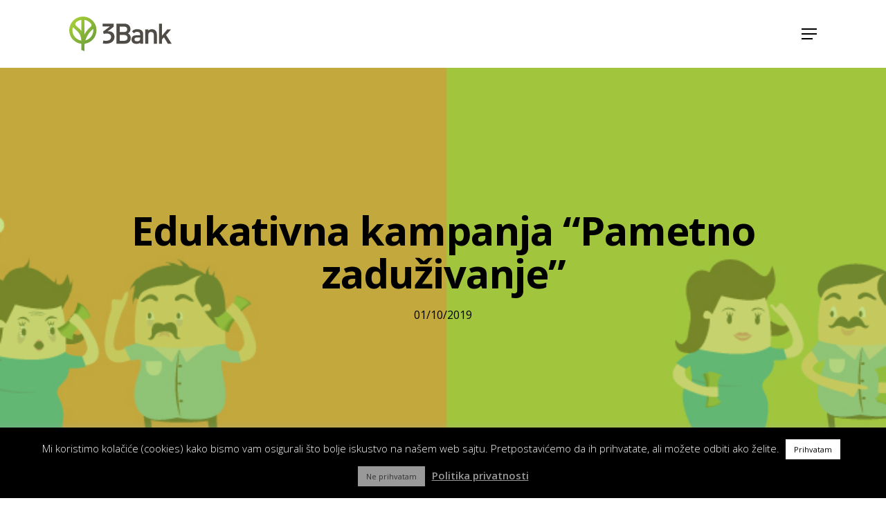

--- FILE ---
content_type: text/html; charset=UTF-8
request_url: https://www.3bank.rs/novosti/edukativna-kampanja-pametno-zaduzivanje/
body_size: 18663
content:
<!doctype html>
<html lang="sr-RS" class="no-js">
<head>
	<meta charset="UTF-8">
	<meta name="viewport" content="width=device-width, initial-scale=1, maximum-scale=1, user-scalable=0" /><meta name='robots' content='index, follow, max-image-preview:large, max-snippet:-1, max-video-preview:-1' />

	<!-- This site is optimized with the Yoast SEO plugin v17.8 - https://yoast.com/wordpress/plugins/seo/ -->
	<title>Edukativna kampanja “Pametno zaduživanje” - 3Bank</title>
	<link rel="canonical" href="https://www.3bank.rs/novosti/edukativna-kampanja-pametno-zaduzivanje/" />
	<meta property="og:locale" content="sr_RS" />
	<meta property="og:type" content="article" />
	<meta property="og:title" content="Edukativna kampanja “Pametno zaduživanje” - 3Bank" />
	<meta property="og:description" content="Opportunity banka a.d. Novi Sad 1. oktobra 2019. godine započinje šestu po redu edukativnu kampanju..." />
	<meta property="og:url" content="https://www.3bank.rs/novosti/edukativna-kampanja-pametno-zaduzivanje/" />
	<meta property="og:site_name" content="3Bank" />
	<meta property="article:publisher" content="https://www.facebook.com/3banksrbija" />
	<meta property="article:published_time" content="2019-10-01T08:29:09+00:00" />
	<meta property="article:modified_time" content="2021-10-10T17:28:01+00:00" />
	<meta property="og:image" content="https://www.3bank.rs/wp-content/uploads/2021/10/Pametno_zaduzivanje.jpg" />
	<meta property="og:image:width" content="1231" />
	<meta property="og:image:height" content="296" />
	<meta name="twitter:card" content="summary_large_image" />
	<meta name="twitter:label1" content="Napisano od" />
	<meta name="twitter:data1" content="Vuk Popadic" />
	<meta name="twitter:label2" content="Procenjeno vreme čitanja" />
	<meta name="twitter:data2" content="2 minuta" />
	<script type="application/ld+json" class="yoast-schema-graph">{"@context":"https://schema.org","@graph":[{"@type":"Organization","@id":"https://www.3bank.rs/#organization","name":"3Bank","url":"https://www.3bank.rs/","sameAs":["https://www.facebook.com/3banksrbija","https://www.instagram.com/3_banka/","https://www.linkedin.com/company/3banka/","https://www.youtube.com/@3Banka"],"logo":{"@type":"ImageObject","@id":"https://www.3bank.rs/#logo","inLanguage":"sr-RS","url":"https://www.3bank.rs/wp-content/uploads/2021/10/logo-3bank.svg","contentUrl":"https://www.3bank.rs/wp-content/uploads/2021/10/logo-3bank.svg","width":148,"height":50,"caption":"3Bank"},"image":{"@id":"https://www.3bank.rs/#logo"}},{"@type":"WebSite","@id":"https://www.3bank.rs/#website","url":"https://www.3bank.rs/","name":"3Bank","description":"Obezbe\u0111uje finansijske usluge svima koji ostvaruju pozitivan uticaj na ekonomiju, dru\u0161tvo i \u017eivotnu sredinu","publisher":{"@id":"https://www.3bank.rs/#organization"},"potentialAction":[{"@type":"SearchAction","target":{"@type":"EntryPoint","urlTemplate":"https://www.3bank.rs/?s={search_term_string}"},"query-input":"required name=search_term_string"}],"inLanguage":"sr-RS"},{"@type":"ImageObject","@id":"https://www.3bank.rs/novosti/edukativna-kampanja-pametno-zaduzivanje/#primaryimage","inLanguage":"sr-RS","url":"https://www.3bank.rs/wp-content/uploads/2021/10/Pametno_zaduzivanje.jpg","contentUrl":"https://www.3bank.rs/wp-content/uploads/2021/10/Pametno_zaduzivanje.jpg","width":1231,"height":296},{"@type":"WebPage","@id":"https://www.3bank.rs/novosti/edukativna-kampanja-pametno-zaduzivanje/#webpage","url":"https://www.3bank.rs/novosti/edukativna-kampanja-pametno-zaduzivanje/","name":"Edukativna kampanja \u201cPametno zadu\u017eivanje\u201d - 3Bank","isPartOf":{"@id":"https://www.3bank.rs/#website"},"primaryImageOfPage":{"@id":"https://www.3bank.rs/novosti/edukativna-kampanja-pametno-zaduzivanje/#primaryimage"},"datePublished":"2019-10-01T08:29:09+00:00","dateModified":"2021-10-10T17:28:01+00:00","breadcrumb":{"@id":"https://www.3bank.rs/novosti/edukativna-kampanja-pametno-zaduzivanje/#breadcrumb"},"inLanguage":"sr-RS","potentialAction":[{"@type":"ReadAction","target":["https://www.3bank.rs/novosti/edukativna-kampanja-pametno-zaduzivanje/"]}]},{"@type":"BreadcrumbList","@id":"https://www.3bank.rs/novosti/edukativna-kampanja-pametno-zaduzivanje/#breadcrumb","itemListElement":[{"@type":"ListItem","position":1,"name":"Po\u010detna","item":"https://www.3bank.rs/"},{"@type":"ListItem","position":2,"name":"Edukativna kampanja \u201cPametno zadu\u017eivanje\u201d"}]},{"@type":"Article","@id":"https://www.3bank.rs/novosti/edukativna-kampanja-pametno-zaduzivanje/#article","isPartOf":{"@id":"https://www.3bank.rs/novosti/edukativna-kampanja-pametno-zaduzivanje/#webpage"},"author":{"@id":"https://www.3bank.rs/#/schema/person/ceed87358b45c503c7f34de388e17b50"},"headline":"Edukativna kampanja \u201cPametno zadu\u017eivanje\u201d","datePublished":"2019-10-01T08:29:09+00:00","dateModified":"2021-10-10T17:28:01+00:00","mainEntityOfPage":{"@id":"https://www.3bank.rs/novosti/edukativna-kampanja-pametno-zaduzivanje/#webpage"},"wordCount":370,"publisher":{"@id":"https://www.3bank.rs/#organization"},"image":{"@id":"https://www.3bank.rs/novosti/edukativna-kampanja-pametno-zaduzivanje/#primaryimage"},"thumbnailUrl":"https://www.3bank.rs/wp-content/uploads/2021/10/Pametno_zaduzivanje.jpg","articleSection":["Novosti"],"inLanguage":"sr-RS"},{"@type":"Person","@id":"https://www.3bank.rs/#/schema/person/ceed87358b45c503c7f34de388e17b50","name":"Vuk Popadic"}]}</script>
	<!-- / Yoast SEO plugin. -->


<link rel='dns-prefetch' href='//www.3bank.rs' />
<link rel='dns-prefetch' href='//www.google.com' />
<link rel='dns-prefetch' href='//fonts.googleapis.com' />
<link rel='dns-prefetch' href='//s.w.org' />
<link rel="alternate" type="application/rss+xml" title="3Bank &raquo; dovod" href="https://www.3bank.rs/feed/" />
<link rel="alternate" type="application/rss+xml" title="3Bank &raquo; dovod komentara" href="https://www.3bank.rs/comments/feed/" />
		<script type="text/javascript">
			window._wpemojiSettings = {"baseUrl":"https:\/\/s.w.org\/images\/core\/emoji\/13.1.0\/72x72\/","ext":".png","svgUrl":"https:\/\/s.w.org\/images\/core\/emoji\/13.1.0\/svg\/","svgExt":".svg","source":{"concatemoji":"https:\/\/www.3bank.rs\/wp-includes\/js\/wp-emoji-release.min.js?ver=5.8.12"}};
			!function(e,a,t){var n,r,o,i=a.createElement("canvas"),p=i.getContext&&i.getContext("2d");function s(e,t){var a=String.fromCharCode;p.clearRect(0,0,i.width,i.height),p.fillText(a.apply(this,e),0,0);e=i.toDataURL();return p.clearRect(0,0,i.width,i.height),p.fillText(a.apply(this,t),0,0),e===i.toDataURL()}function c(e){var t=a.createElement("script");t.src=e,t.defer=t.type="text/javascript",a.getElementsByTagName("head")[0].appendChild(t)}for(o=Array("flag","emoji"),t.supports={everything:!0,everythingExceptFlag:!0},r=0;r<o.length;r++)t.supports[o[r]]=function(e){if(!p||!p.fillText)return!1;switch(p.textBaseline="top",p.font="600 32px Arial",e){case"flag":return s([127987,65039,8205,9895,65039],[127987,65039,8203,9895,65039])?!1:!s([55356,56826,55356,56819],[55356,56826,8203,55356,56819])&&!s([55356,57332,56128,56423,56128,56418,56128,56421,56128,56430,56128,56423,56128,56447],[55356,57332,8203,56128,56423,8203,56128,56418,8203,56128,56421,8203,56128,56430,8203,56128,56423,8203,56128,56447]);case"emoji":return!s([10084,65039,8205,55357,56613],[10084,65039,8203,55357,56613])}return!1}(o[r]),t.supports.everything=t.supports.everything&&t.supports[o[r]],"flag"!==o[r]&&(t.supports.everythingExceptFlag=t.supports.everythingExceptFlag&&t.supports[o[r]]);t.supports.everythingExceptFlag=t.supports.everythingExceptFlag&&!t.supports.flag,t.DOMReady=!1,t.readyCallback=function(){t.DOMReady=!0},t.supports.everything||(n=function(){t.readyCallback()},a.addEventListener?(a.addEventListener("DOMContentLoaded",n,!1),e.addEventListener("load",n,!1)):(e.attachEvent("onload",n),a.attachEvent("onreadystatechange",function(){"complete"===a.readyState&&t.readyCallback()})),(n=t.source||{}).concatemoji?c(n.concatemoji):n.wpemoji&&n.twemoji&&(c(n.twemoji),c(n.wpemoji)))}(window,document,window._wpemojiSettings);
		</script>
		<style type="text/css">
img.wp-smiley,
img.emoji {
	display: inline !important;
	border: none !important;
	box-shadow: none !important;
	height: 1em !important;
	width: 1em !important;
	margin: 0 .07em !important;
	vertical-align: -0.1em !important;
	background: none !important;
	padding: 0 !important;
}
</style>
	<link rel='stylesheet' id='wp-block-library-css'  href='https://www.3bank.rs/wp-includes/css/dist/block-library/style.min.css?ver=5.8.12' type='text/css' media='all' />
<style id='safe-svg-svg-icon-style-inline-css' type='text/css'>
.safe-svg-cover{text-align:center}.safe-svg-cover .safe-svg-inside{display:inline-block;max-width:100%}.safe-svg-cover svg{height:100%;max-height:100%;max-width:100%;width:100%}

</style>
<link rel='stylesheet' id='cf7mls-css'  href='https://www.3bank.rs/wp-content/plugins/cf7-multi-step//assets/frontend/css/cf7mls.css?ver=2.6.2' type='text/css' media='all' />
<link rel='stylesheet' id='cf7mls_animate-css'  href='https://www.3bank.rs/wp-content/plugins/cf7-multi-step//assets/frontend/animate/animate.min.css?ver=2.6.2' type='text/css' media='all' />
<link rel='stylesheet' id='dnd-upload-cf7-css'  href='https://www.3bank.rs/wp-content/plugins/drag-and-drop-multiple-file-upload-contact-form-7/assets/css/dnd-upload-cf7.css?ver=1.3.9.1' type='text/css' media='all' />
<link rel='stylesheet' id='contact-form-7-css'  href='https://www.3bank.rs/wp-content/plugins/contact-form-7/includes/css/styles.css?ver=5.5.2' type='text/css' media='all' />
<link rel='stylesheet' id='cookie-law-info-css'  href='https://www.3bank.rs/wp-content/plugins/cookie-law-info/legacy/public/css/cookie-law-info-public.css?ver=3.3.5' type='text/css' media='all' />
<link rel='stylesheet' id='cookie-law-info-gdpr-css'  href='https://www.3bank.rs/wp-content/plugins/cookie-law-info/legacy/public/css/cookie-law-info-gdpr.css?ver=3.3.5' type='text/css' media='all' />
<link rel='stylesheet' id='it_epoll_core-css'  href='https://www.3bank.rs/wp-content/plugins/epoll-wp-voting/assets/css/epoll-core.css?ver=5.8.12' type='text/css' media='all' />
<link rel='stylesheet' id='it_epoll_style-css'  href='https://www.3bank.rs/wp-content/plugins/epoll-wp-voting/assets/css/it_epoll_frontendv3.css?ver=5.8.12' type='text/css' media='all' />
<link rel='stylesheet' id='it_epoll_opinion_style-css'  href='https://www.3bank.rs/wp-content/plugins/epoll-wp-voting/assets/css/theme/it_epoll_opinion_fontendv3.css?ver=5.8.12' type='text/css' media='all' />
<link rel='stylesheet' id='salient-social-css'  href='https://www.3bank.rs/wp-content/plugins/salient-social/css/style.css?ver=1.2' type='text/css' media='all' />
<style id='salient-social-inline-css' type='text/css'>

  .sharing-default-minimal .nectar-love.loved,
  body .nectar-social[data-color-override="override"].fixed > a:before, 
  body .nectar-social[data-color-override="override"].fixed .nectar-social-inner a,
  .sharing-default-minimal .nectar-social[data-color-override="override"] .nectar-social-inner a:hover {
    background-color: #a4cd39;
  }
  .nectar-social.hover .nectar-love.loved,
  .nectar-social.hover > .nectar-love-button a:hover,
  .nectar-social[data-color-override="override"].hover > div a:hover,
  #single-below-header .nectar-social[data-color-override="override"].hover > div a:hover,
  .nectar-social[data-color-override="override"].hover .share-btn:hover,
  .sharing-default-minimal .nectar-social[data-color-override="override"] .nectar-social-inner a {
    border-color: #a4cd39;
  }
  #single-below-header .nectar-social.hover .nectar-love.loved i,
  #single-below-header .nectar-social.hover[data-color-override="override"] a:hover,
  #single-below-header .nectar-social.hover[data-color-override="override"] a:hover i,
  #single-below-header .nectar-social.hover .nectar-love-button a:hover i,
  .nectar-love:hover i,
  .hover .nectar-love:hover .total_loves,
  .nectar-love.loved i,
  .nectar-social.hover .nectar-love.loved .total_loves,
  .nectar-social.hover .share-btn:hover, 
  .nectar-social[data-color-override="override"].hover .nectar-social-inner a:hover,
  .nectar-social[data-color-override="override"].hover > div:hover span,
  .sharing-default-minimal .nectar-social[data-color-override="override"] .nectar-social-inner a:not(:hover) i,
  .sharing-default-minimal .nectar-social[data-color-override="override"] .nectar-social-inner a:not(:hover) {
    color: #a4cd39;
  }
</style>
<link rel='stylesheet' id='font-awesome-css'  href='https://www.3bank.rs/wp-content/themes/salient/css/font-awesome-legacy.min.css?ver=4.7.1' type='text/css' media='all' />
<link rel='stylesheet' id='salient-grid-system-css'  href='https://www.3bank.rs/wp-content/themes/salient/css/grid-system.css?ver=13.0.6' type='text/css' media='all' />
<link rel='stylesheet' id='main-styles-css'  href='https://www.3bank.rs/wp-content/themes/salient/css/style.css?ver=13.0.6' type='text/css' media='all' />
<link rel='stylesheet' id='nectar-single-styles-css'  href='https://www.3bank.rs/wp-content/themes/salient/css/single.css?ver=13.0.6' type='text/css' media='all' />
<link rel='stylesheet' id='nectar_default_font_open_sans-css'  href='https://fonts.googleapis.com/css?family=Open+Sans%3A300%2C400%2C600%2C700&#038;subset=latin%2Clatin-ext' type='text/css' media='all' />
<link rel='stylesheet' id='responsive-css'  href='https://www.3bank.rs/wp-content/themes/salient/css/responsive.css?ver=13.0.6' type='text/css' media='all' />
<link rel='stylesheet' id='skin-material-css'  href='https://www.3bank.rs/wp-content/themes/salient/css/skin-material.css?ver=13.0.6' type='text/css' media='all' />
<link rel='stylesheet' id='salient-wp-menu-dynamic-css'  href='https://www.3bank.rs/wp-content/uploads/salient/menu-dynamic.css?ver=91637' type='text/css' media='all' />
<link rel='stylesheet' id='cf7cf-style-css'  href='https://www.3bank.rs/wp-content/plugins/cf7-conditional-fields/style.css?ver=2.3.4' type='text/css' media='all' />
<link rel='stylesheet' id='dynamic-css-css'  href='https://www.3bank.rs/wp-content/themes/salient/css/salient-dynamic-styles.css?ver=41570' type='text/css' media='all' />
<style id='dynamic-css-inline-css' type='text/css'>
#page-header-bg h1,#page-header-bg .subheader,.nectar-box-roll .overlaid-content h1,.nectar-box-roll .overlaid-content .subheader,#page-header-bg #portfolio-nav a i,body .section-title #portfolio-nav a:hover i,.page-header-no-bg h1,.page-header-no-bg span,#page-header-bg #portfolio-nav a i,#page-header-bg span,#page-header-bg #single-below-header a:hover,#page-header-bg #single-below-header a:focus,#page-header-bg.fullscreen-header .author-section a{color:#000000!important;}body #page-header-bg .pinterest-share i,body #page-header-bg .facebook-share i,body #page-header-bg .linkedin-share i,body #page-header-bg .twitter-share i,body #page-header-bg .google-plus-share i,body #page-header-bg .icon-salient-heart,body #page-header-bg .icon-salient-heart-2{color:#000000;}#page-header-bg[data-post-hs="default_minimal"] .inner-wrap > a:not(:hover){color:#000000;border-color:rgba(0,0,0,0.4);}.single #page-header-bg #single-below-header > span{border-color:rgba(0,0,0,0.4);}body .section-title #portfolio-nav a:hover i{opacity:0.75;}.single #page-header-bg .blog-title #single-meta .nectar-social.hover > div a,.single #page-header-bg .blog-title #single-meta > div a,.single #page-header-bg .blog-title #single-meta ul .n-shortcode a,#page-header-bg .blog-title #single-meta .nectar-social.hover .share-btn{border-color:rgba(0,0,0,0.4);}.single #page-header-bg .blog-title #single-meta .nectar-social.hover > div a:hover,#page-header-bg .blog-title #single-meta .nectar-social.hover .share-btn:hover,.single #page-header-bg .blog-title #single-meta div > a:hover,.single #page-header-bg .blog-title #single-meta ul .n-shortcode a:hover,.single #page-header-bg .blog-title #single-meta ul li:not(.meta-share-count):hover > a{border-color:rgba(0,0,0,1);}.single #page-header-bg #single-meta div span,.single #page-header-bg #single-meta > div a,.single #page-header-bg #single-meta > div i{color:#000000!important;}.single #page-header-bg #single-meta ul .meta-share-count .nectar-social a i{color:rgba(0,0,0,0.7)!important;}.single #page-header-bg #single-meta ul .meta-share-count .nectar-social a:hover i{color:rgba(0,0,0,1)!important;}@media only screen and (min-width:1000px){body #ajax-content-wrap.no-scroll{min-height:calc(100vh - 98px);height:calc(100vh - 98px)!important;}}@media only screen and (min-width:1000px){#page-header-wrap.fullscreen-header,#page-header-wrap.fullscreen-header #page-header-bg,html:not(.nectar-box-roll-loaded) .nectar-box-roll > #page-header-bg.fullscreen-header,.nectar_fullscreen_zoom_recent_projects,#nectar_fullscreen_rows:not(.afterLoaded) > div{height:calc(100vh - 97px);}.wpb_row.vc_row-o-full-height.top-level,.wpb_row.vc_row-o-full-height.top-level > .col.span_12{min-height:calc(100vh - 97px);}html:not(.nectar-box-roll-loaded) .nectar-box-roll > #page-header-bg.fullscreen-header{top:98px;}.nectar-slider-wrap[data-fullscreen="true"]:not(.loaded),.nectar-slider-wrap[data-fullscreen="true"]:not(.loaded) .swiper-container{height:calc(100vh - 96px)!important;}.admin-bar .nectar-slider-wrap[data-fullscreen="true"]:not(.loaded),.admin-bar .nectar-slider-wrap[data-fullscreen="true"]:not(.loaded) .swiper-container{height:calc(100vh - 96px - 32px)!important;}}.screen-reader-text,.nectar-skip-to-content:not(:focus){border:0;clip:rect(1px,1px,1px,1px);clip-path:inset(50%);height:1px;margin:-1px;overflow:hidden;padding:0;position:absolute!important;width:1px;word-wrap:normal!important;}
</style>
<link rel='stylesheet' id='salient-child-style-css'  href='https://www.3bank.rs/wp-content/themes/salient-child/style.css?ver=13.0.6' type='text/css' media='all' />
<link rel='stylesheet' id='redux-google-fonts-salient_redux-css'  href='https://fonts.googleapis.com/css?family=Open+Sans%3A600%2C400%2C700%2C400italic&#038;subset=latin-ext%2Cgreek-ext&#038;ver=1760492440' type='text/css' media='all' />
<script type='text/javascript' src='https://www.3bank.rs/wp-includes/js/jquery/jquery.min.js?ver=3.6.0' id='jquery-core-js'></script>
<script type='text/javascript' src='https://www.3bank.rs/wp-includes/js/jquery/jquery-migrate.min.js?ver=3.3.2' id='jquery-migrate-js'></script>
<script type='text/javascript' id='cookie-law-info-js-extra'>
/* <![CDATA[ */
var Cli_Data = {"nn_cookie_ids":[],"cookielist":[],"non_necessary_cookies":[],"ccpaEnabled":"","ccpaRegionBased":"","ccpaBarEnabled":"","strictlyEnabled":["necessary","obligatoire"],"ccpaType":"gdpr","js_blocking":"1","custom_integration":"","triggerDomRefresh":"","secure_cookies":""};
var cli_cookiebar_settings = {"animate_speed_hide":"500","animate_speed_show":"500","background":"#000000","border":"#b1a6a6c2","border_on":"","button_1_button_colour":"#ffffff","button_1_button_hover":"#cccccc","button_1_link_colour":"#000000","button_1_as_button":"1","button_1_new_win":"","button_2_button_colour":"#333","button_2_button_hover":"#292929","button_2_link_colour":"#999999","button_2_as_button":"","button_2_hidebar":"","button_3_button_colour":"#999999","button_3_button_hover":"#7a7a7a","button_3_link_colour":"#333333","button_3_as_button":"1","button_3_new_win":"","button_4_button_colour":"#dedfe0","button_4_button_hover":"#b2b2b3","button_4_link_colour":"#999999","button_4_as_button":"","button_7_button_colour":"#ffffff","button_7_button_hover":"#cccccc","button_7_link_colour":"#000000","button_7_as_button":"1","button_7_new_win":"","font_family":"inherit","header_fix":"","notify_animate_hide":"1","notify_animate_show":"","notify_div_id":"#cookie-law-info-bar","notify_position_horizontal":"right","notify_position_vertical":"bottom","scroll_close":"","scroll_close_reload":"","accept_close_reload":"","reject_close_reload":"","showagain_tab":"","showagain_background":"#fff","showagain_border":"#000","showagain_div_id":"#cookie-law-info-again","showagain_x_position":"100px","text":"#ffffff","show_once_yn":"","show_once":"10000","logging_on":"","as_popup":"","popup_overlay":"1","bar_heading_text":"","cookie_bar_as":"banner","popup_showagain_position":"bottom-right","widget_position":"left"};
var log_object = {"ajax_url":"https:\/\/www.3bank.rs\/wp-admin\/admin-ajax.php"};
/* ]]> */
</script>
<script type='text/javascript' src='https://www.3bank.rs/wp-content/plugins/cookie-law-info/legacy/public/js/cookie-law-info-public.js?ver=3.3.5' id='cookie-law-info-js'></script>
<script type='text/javascript' src='https://www.3bank.rs/wp-content/plugins/epoll-wp-voting/backend/addons/default/assets/js/jquery.validate.min.js?ver=5.8.12' id='it_epoll_validetta_script-js'></script>
<script type='text/javascript' id='it_epoll_common_js-js-extra'>
/* <![CDATA[ */
var it_epoll_ajax_obj = {"ajax_url":"https:\/\/www.3bank.rs\/wp-admin\/admin-ajax.php"};
/* ]]> */
</script>
<script type='text/javascript' src='https://www.3bank.rs/wp-content/plugins/epoll-wp-voting/backend/addons/default/assets/js/it_epoll_common.js?ver=5.8.12' id='it_epoll_common_js-js'></script>
<script type='text/javascript' src='https://www.3bank.rs/wp-content/plugins/epoll-wp-voting/backend/addons/default/assets/js/it_epoll_opinion_voting.js?ver=5.8.12' id='it_epoll_opinion_voting_js-js'></script>
<script type='text/javascript' src='https://www.3bank.rs/wp-content/plugins/epoll-wp-voting/backend/addons/default/assets/js/it_epoll_poll_voting.js?ver=5.8.12' id='it_epoll_poll_voting_js-js'></script>
<link rel="https://api.w.org/" href="https://www.3bank.rs/wp-json/" /><link rel="alternate" type="application/json" href="https://www.3bank.rs/wp-json/wp/v2/posts/369" /><link rel="EditURI" type="application/rsd+xml" title="RSD" href="https://www.3bank.rs/xmlrpc.php?rsd" />
<link rel="wlwmanifest" type="application/wlwmanifest+xml" href="https://www.3bank.rs/wp-includes/wlwmanifest.xml" /> 
<meta name="generator" content="WordPress 5.8.12" />
<link rel='shortlink' href='https://www.3bank.rs/?p=369' />
<link rel="alternate" type="application/json+oembed" href="https://www.3bank.rs/wp-json/oembed/1.0/embed?url=https%3A%2F%2Fwww.3bank.rs%2Fnovosti%2Fedukativna-kampanja-pametno-zaduzivanje%2F" />
<link rel="alternate" type="text/xml+oembed" href="https://www.3bank.rs/wp-json/oembed/1.0/embed?url=https%3A%2F%2Fwww.3bank.rs%2Fnovosti%2Fedukativna-kampanja-pametno-zaduzivanje%2F&#038;format=xml" />
<style type="text/css">div[id^="wpcf7-f7320"] button.cf7mls_next {   }div[id^="wpcf7-f7320"] button.cf7mls_back {   }div[id^="wpcf7-f7312"] button.cf7mls_next {   }div[id^="wpcf7-f7312"] button.cf7mls_back {   }div[id^="wpcf7-f7275"] button.cf7mls_next {   }div[id^="wpcf7-f7275"] button.cf7mls_back {   }div[id^="wpcf7-f7135"] button.cf7mls_next {   }div[id^="wpcf7-f7135"] button.cf7mls_back {   }div[id^="wpcf7-f6977"] button.cf7mls_next {   }div[id^="wpcf7-f6977"] button.cf7mls_back {   }div[id^="wpcf7-f6896"] button.cf7mls_next {   }div[id^="wpcf7-f6896"] button.cf7mls_back {   }div[id^="wpcf7-f6115"] button.cf7mls_next {   }div[id^="wpcf7-f6115"] button.cf7mls_back {   }div[id^="wpcf7-f5626"] button.cf7mls_next {   }div[id^="wpcf7-f5626"] button.cf7mls_back {   }div[id^="wpcf7-f5244"] button.cf7mls_next {   }div[id^="wpcf7-f5244"] button.cf7mls_back {   }div[id^="wpcf7-f5243"] button.cf7mls_next {   }div[id^="wpcf7-f5243"] button.cf7mls_back {   }div[id^="wpcf7-f3848"] button.cf7mls_next {   }div[id^="wpcf7-f3848"] button.cf7mls_back {   }div[id^="wpcf7-f1268"] button.cf7mls_next {   }div[id^="wpcf7-f1268"] button.cf7mls_back {   }div[id^="wpcf7-f800"] button.cf7mls_next {   }div[id^="wpcf7-f800"] button.cf7mls_back {   }div[id^="wpcf7-f136"] button.cf7mls_next {   }div[id^="wpcf7-f136"] button.cf7mls_back {   }div[id^="wpcf7-f134"] button.cf7mls_next {   }div[id^="wpcf7-f134"] button.cf7mls_back {   }div[id^="wpcf7-f132"] button.cf7mls_next {   }div[id^="wpcf7-f132"] button.cf7mls_back {   }div[id^="wpcf7-f130"] button.cf7mls_next {   }div[id^="wpcf7-f130"] button.cf7mls_back {   }div[id^="wpcf7-f103"] button.cf7mls_next {   }div[id^="wpcf7-f103"] button.cf7mls_back {   }div[id^="wpcf7-f102"] button.cf7mls_next {   }div[id^="wpcf7-f102"] button.cf7mls_back {   }div[id^="wpcf7-f101"] button.cf7mls_next {   }div[id^="wpcf7-f101"] button.cf7mls_back {   }div[id^="wpcf7-f100"] button.cf7mls_next {   }div[id^="wpcf7-f100"] button.cf7mls_back {   }div[id^="wpcf7-f99"] button.cf7mls_next {   }div[id^="wpcf7-f99"] button.cf7mls_back {   }div[id^="wpcf7-f98"] button.cf7mls_next {   }div[id^="wpcf7-f98"] button.cf7mls_back {   }div[id^="wpcf7-f97"] button.cf7mls_next { background-color: #f4f4f4; color: #4f4b46 }div[id^="wpcf7-f97"] button.cf7mls_back { background-color: #f4f4f4; color: #4f4b46 }</style><script type="text/javascript"> var root = document.getElementsByTagName( "html" )[0]; root.setAttribute( "class", "js" ); </script><!-- Google Tag Manager -->
<script>(function(w,d,s,l,i){w[l]=w[l]||[];w[l].push({'gtm.start':
new Date().getTime(),event:'gtm.js'});var f=d.getElementsByTagName(s)[0],
j=d.createElement(s),dl=l!='dataLayer'?'&l='+l:'';j.async=true;j.src=
'https://www.googletagmanager.com/gtm.js?id='+i+dl;f.parentNode.insertBefore(j,f);
})(window,document,'script','dataLayer','GTM-KHF6296Q');</script>
<!-- End Google Tag Manager -->

<!-- Meta Pixel Code -->
<script>
!function(f,b,e,v,n,t,s)
{if(f.fbq)return;n=f.fbq=function(){n.callMethod?
n.callMethod.apply(n,arguments):n.queue.push(arguments)};
if(!f._fbq)f._fbq=n;n.push=n;n.loaded=!0;n.version='2.0';
n.queue=[];t=b.createElement(e);t.async=!0;
t.src=v;s=b.getElementsByTagName(e)[0];
s.parentNode.insertBefore(t,s)}(window, document,'script', 'https://connect.facebook.net/en_US/fbevents.js');
fbq('init', '2446709482182150');
fbq('track', 'PageView');
</script>

<noscript><img height="1" width="1" style="display:none" src="https://www.facebook.com/tr?id=2446709482182150&ev=PageView&noscript=1" /></noscript>
<!-- End Meta Pixel Code -->

<!-- Google Tag Manager (noscript) -->
<noscript><iframe src="https://www.googletagmanager.com/ns.html?id=GTM-KHF6296Q"
height="0" width="0" style="display:none;visibility:hidden"></iframe></noscript>
<!-- End Google Tag Manager (noscript) --><link rel="icon" href="https://www.3bank.rs/wp-content/uploads/2021/11/cropped-favicon-32x32.png" sizes="32x32" />
<link rel="icon" href="https://www.3bank.rs/wp-content/uploads/2021/11/cropped-favicon-192x192.png" sizes="192x192" />
<link rel="apple-touch-icon" href="https://www.3bank.rs/wp-content/uploads/2021/11/cropped-favicon-180x180.png" />
<meta name="msapplication-TileImage" content="https://www.3bank.rs/wp-content/uploads/2021/11/cropped-favicon-270x270.png" />
<noscript><style> .wpb_animate_when_almost_visible { opacity: 1; }</style></noscript><meta name="google-site-verification" content="-OjoiOW5QEtWwTgX7qejY7MOhxOZ2Q7xabvtsgcqzmg" />
<link rel="stylesheet" href="https://www.3bank.rs/wp-content/themes/salient-child/custom.css?ver=0.074" />
<link rel="stylesheet" href="https://www.3bank.rs/wp-content/themes/salient-child/glasanje4.css?ver=0.030" />
</head><body class="post-template-default single single-post postid-369 single-format-standard w2dc-body material wpb-js-composer js-comp-ver-6.6.0 vc_responsive" data-footer-reveal="false" data-footer-reveal-shadow="none" data-header-format="default" data-body-border="off" data-boxed-style="" data-header-breakpoint="1290" data-dropdown-style="minimal" data-cae="easeOutQuart" data-cad="700" data-megamenu-width="full-width" data-aie="zoom-out" data-ls="magnific" data-apte="standard" data-hhun="0" data-fancy-form-rcs="default" data-form-style="minimal" data-form-submit="regular" data-is="minimal" data-button-style="rounded_shadow" data-user-account-button="false" data-flex-cols="true" data-col-gap="default" data-header-inherit-rc="false" data-header-search="false" data-animated-anchors="true" data-ajax-transitions="false" data-full-width-header="false" data-slide-out-widget-area="true" data-slide-out-widget-area-style="slide-out-from-right" data-user-set-ocm="off" data-loading-animation="none" data-bg-header="true" data-responsive="1" data-ext-responsive="true" data-ext-padding="100" data-header-resize="0" data-header-color="custom" data-transparent-header="false" data-cart="false" data-remove-m-parallax="" data-remove-m-video-bgs="" data-m-animate="0" data-force-header-trans-color="light" data-smooth-scrolling="0" data-permanent-transparent="false" >
	
	<script type="text/javascript">
	 (function(window, document) {

		 if(navigator.userAgent.match(/(Android|iPod|iPhone|iPad|BlackBerry|IEMobile|Opera Mini)/)) {
			 document.body.className += " using-mobile-browser ";
		 }

		 if( !("ontouchstart" in window) ) {

			 var body = document.querySelector("body");
			 var winW = window.innerWidth;
			 var bodyW = body.clientWidth;

			 if (winW > bodyW + 4) {
				 body.setAttribute("style", "--scroll-bar-w: " + (winW - bodyW - 4) + "px");
			 } else {
				 body.setAttribute("style", "--scroll-bar-w: 0px");
			 }
		 }

	 })(window, document);
   </script><a href="#ajax-content-wrap" class="nectar-skip-to-content">Skip to main content</a><div class="ocm-effect-wrap"><div class="ocm-effect-wrap-inner">	
	<div id="header-space"  data-header-mobile-fixed='1'></div> 
	
		<div id="header-outer" data-has-menu="true" data-has-buttons="no" data-header-button_style="default" data-using-pr-menu="false" data-mobile-fixed="1" data-ptnm="false" data-lhe="animated_underline" data-user-set-bg="#ffffff" data-format="default" data-permanent-transparent="false" data-megamenu-rt="1" data-remove-fixed="0" data-header-resize="0" data-cart="false" data-transparency-option="0" data-box-shadow="none" data-shrink-num="6" data-using-secondary="0" data-using-logo="1" data-logo-height="50" data-m-logo-height="50" data-padding="24" data-full-width="false" data-condense="false" >
		
<div id="search-outer" class="nectar">
	<div id="search">
		<div class="container">
			 <div id="search-box">
				 <div class="inner-wrap">
					 <div class="col span_12">
						  <form role="search" action="https://www.3bank.rs/" method="GET">
														 <input type="text" name="s"  value="" aria-label="Pretraga" placeholder="Pretraga" />
							 
						
												</form>
					</div><!--/span_12-->
				</div><!--/inner-wrap-->
			 </div><!--/search-box-->
			 <div id="close"><a href="#"><span class="screen-reader-text">Zatvori pretragu</span>
				<span class="close-wrap"> <span class="close-line close-line1"></span> <span class="close-line close-line2"></span> </span>				 </a></div>
		 </div><!--/container-->
	</div><!--/search-->
</div><!--/search-outer-->

<header id="top">
	<div class="container">
		<div class="row">
			<div class="col span_3">
								<a id="logo" href="https://www.3bank.rs" data-supplied-ml-starting-dark="false" data-supplied-ml-starting="false" data-supplied-ml="false" >
					<img class="stnd skip-lazy default-logo" width="148" height="50" alt="3Bank" src="https://www.3bank.rs/wp-content/uploads/2021/10/logo-3bank.svg" srcset="https://www.3bank.rs/wp-content/uploads/2021/10/logo-3bank.svg 1x, https://www.3bank.rs/wp-content/uploads/2021/10/logo-3bank-retina.svg 2x" />				</a>
							</div><!--/span_3-->

			<div class="col span_9 col_last">
																	<div class="slide-out-widget-area-toggle mobile-icon slide-out-from-right" data-custom-color="false" data-icon-animation="simple-transform">
						<div> <a href="#sidewidgetarea" aria-label="Navigacioni meni" aria-expanded="false" class="closed">
							<span class="screen-reader-text">Meni</span><span aria-hidden="true"> <i class="lines-button x2"> <i class="lines"></i> </i> </span>
						</a></div>
					</div>
				
									<nav>
													<ul class="sf-menu">
								<li id="menu-item-3263" class="menu-item menu-item-type-custom menu-item-object-custom menu-item-home nectar-regular-menu-item menu-item-3263"><a href="https://www.3bank.rs/"><span class="menu-title-text">Početna</span></a></li>
<li id="menu-item-416" class="menu-item menu-item-type-post_type menu-item-object-page nectar-regular-menu-item menu-item-416"><a href="https://www.3bank.rs/krediti/"><span class="menu-title-text">Krediti</span></a></li>
<li id="menu-item-880" class="menu-item menu-item-type-post_type menu-item-object-page nectar-regular-menu-item menu-item-880"><a href="https://www.3bank.rs/stednja/"><span class="menu-title-text">Štednja</span></a></li>
<li id="menu-item-2549" class="menu-item menu-item-type-post_type menu-item-object-page nectar-regular-menu-item menu-item-2549"><a href="https://www.3bank.rs/filijale/"><span class="menu-title-text">Filijale</span></a></li>
<li id="menu-item-5783" class="menu-item menu-item-type-post_type menu-item-object-page nectar-regular-menu-item menu-item-5783"><a href="https://www.3bank.rs/racuni-i-placanja/"><span class="menu-title-text">Računi i plaćanja</span></a></li>
<li id="menu-item-799" class="menu-item menu-item-type-post_type menu-item-object-page nectar-regular-menu-item menu-item-799"><a href="https://www.3bank.rs/karijera/"><span class="menu-title-text">Karijera</span></a></li>
<li id="menu-item-7326" class="menu-item menu-item-type-post_type menu-item-object-page nectar-regular-menu-item menu-item-7326"><a href="https://www.3bank.rs/olaksice/"><span class="menu-title-text">Olakšice</span></a></li>
<li id="menu-item-3836" class="menu-item menu-item-type-post_type menu-item-object-page nectar-regular-menu-item menu-item-3836"><a href="https://www.3bank.rs/prigovori/"><span class="menu-title-text">Prigovori</span></a></li>
<li id="menu-item-310" class="menu-item menu-item-type-custom menu-item-object-custom menu-item-has-children nectar-regular-menu-item menu-item-310"><a href="#"><span class="menu-title-text">O banci</span></a>
<ul class="sub-menu">
	<li id="menu-item-753" class="menu-item menu-item-type-post_type menu-item-object-page nectar-regular-menu-item menu-item-753"><a href="https://www.3bank.rs/3banka/"><span class="menu-title-text">3 Banka</span></a></li>
	<li id="menu-item-754" class="menu-item menu-item-type-post_type menu-item-object-page nectar-regular-menu-item menu-item-754"><a href="https://www.3bank.rs/upravljanje-ciljevima-odrzivog-razvoja/"><span class="menu-title-text">Upravljanje ciljevima održivog razvoja (SDG)</span></a></li>
	<li id="menu-item-755" class="menu-item menu-item-type-post_type menu-item-object-page nectar-regular-menu-item menu-item-755"><a href="https://www.3bank.rs/rezultati-poslovanja/"><span class="menu-title-text">Rezultati poslovanja</span></a></li>
	<li id="menu-item-1439" class="menu-item menu-item-type-post_type menu-item-object-page nectar-regular-menu-item menu-item-1439"><a href="https://www.3bank.rs/podaci-i-informacije-o-banci/"><span class="menu-title-text">Podaci i informacije o banci</span></a></li>
	<li id="menu-item-1461" class="menu-item menu-item-type-post_type menu-item-object-page nectar-regular-menu-item menu-item-1461"><a href="https://www.3bank.rs/revizorski-izvestaji/"><span class="menu-title-text">Revizorski izveštaji</span></a></li>
	<li id="menu-item-1663" class="menu-item menu-item-type-post_type menu-item-object-page nectar-regular-menu-item menu-item-1663"><a href="https://www.3bank.rs/kvartalni-izvestaji/"><span class="menu-title-text">Kvartalni izveštaji</span></a></li>
	<li id="menu-item-1474" class="menu-item menu-item-type-post_type menu-item-object-page nectar-regular-menu-item menu-item-1474"><a href="https://www.3bank.rs/godisnji-izvestaji/"><span class="menu-title-text">Godišnji izveštaji</span></a></li>
	<li id="menu-item-756" class="menu-item menu-item-type-post_type menu-item-object-page nectar-regular-menu-item menu-item-756"><a href="https://www.3bank.rs/akcionari/"><span class="menu-title-text">Akcionari</span></a></li>
	<li id="menu-item-791" class="menu-item menu-item-type-post_type menu-item-object-page nectar-regular-menu-item menu-item-791"><a href="https://www.3bank.rs/rukovodstvo/"><span class="menu-title-text">Rukovodstvo</span></a></li>
	<li id="menu-item-758" class="menu-item menu-item-type-post_type menu-item-object-page nectar-regular-menu-item menu-item-758"><a href="https://www.3bank.rs/organizaciona-struktura/"><span class="menu-title-text">Organizaciona struktura</span></a></li>
	<li id="menu-item-1060" class="menu-item menu-item-type-custom menu-item-object-custom nectar-regular-menu-item menu-item-1060"><a href="https://www.3bank.rs/nasi-klijenti/"><span class="menu-title-text">Naši klijenti</span></a></li>
</ul>
</li>
<li id="menu-item-1148" class="menu-item menu-item-type-custom menu-item-object-custom nectar-regular-menu-item menu-item-1148"><a href="https://www.3bank.rs/novosti/"><span class="menu-title-text">Novosti</span></a></li>
<li id="menu-item-1986" class="lang-menu1 menu-item menu-item-type-custom menu-item-object-custom menu-item-home nectar-regular-menu-item menu-item-1986"><a href="https://www.3bank.rs/"><span class="menu-title-text">SR</span></a></li>
<li id="menu-item-1987" class="lang-menu2 menu-item menu-item-type-custom menu-item-object-custom nectar-regular-menu-item menu-item-1987"><a href="https://en.3bank.rs/"><span class="menu-title-text">EN</span></a></li>
							</ul>
													<ul class="buttons sf-menu" data-user-set-ocm="off">

								
							</ul>
						
					</nav>

					
				</div><!--/span_9-->

				
			</div><!--/row-->
					</div><!--/container-->
	</header>		
	</div>
		<div id="ajax-content-wrap">
<div id="page-header-wrap" data-animate-in-effect="zoom-out" data-midnight="light" class="" style="height: 550px;"><div id="page-header-bg" class="not-loaded  hentry" data-post-hs="default_minimal" data-padding-amt="normal" data-animate-in-effect="zoom-out" data-midnight="light" data-text-effect="" data-bg-pos="center" data-alignment="left" data-alignment-v="middle" data-parallax="0" data-height="550"  style="height:550px;">					<div class="page-header-bg-image-wrap" id="nectar-page-header-p-wrap" data-parallax-speed="fast">
						<div class="page-header-bg-image" style="background-image: url(https://www.3bank.rs/wp-content/uploads/2021/10/Pametno_zaduzivanje.jpg);"></div>
					</div> 
				<div class="container"><img class="hidden-social-img" src="https://www.3bank.rs/wp-content/uploads/2021/10/Pametno_zaduzivanje.jpg" alt="Edukativna kampanja “Pametno zaduživanje”" />
					<div class="row">
						<div class="col span_6 section-title blog-title" data-remove-post-date="0" data-remove-post-author="1" data-remove-post-comment-number="1">
							<div class="inner-wrap">

								<a class="novosti" href="https://www.3bank.rs/novosti/" >Novosti</a>
								<h1 class="entry-title">Edukativna kampanja “Pametno zaduživanje”</h1>

								

																	<div id="single-below-header" data-hide-on-mobile="false">
										<span class="meta-author vcard author"><span class="fn"><span class="author-leading">Od</span> <a href="https://www.3bank.rs/author/wpadmin/" title="Članci od Vuk Popadic" rel="author">Vuk Popadic</a></span></span><span class="meta-date date published">01/10/2019</span><span class="meta-date date updated rich-snippet-hidden">10 oktobra, 2021</span><span class="meta-comment-count"><a href="https://www.3bank.rs/novosti/edukativna-kampanja-pametno-zaduzivanje/#respond">No Comments</a></span>									</div><!--/single-below-header-->
						
											</div>

				</div><!--/section-title-->
			</div><!--/row-->

			


			</div>
</div><!--/ page-header-bg -->

</div><!--/ page-header-wrap -->

<div class="container-wrap" data-midnight="dark" data-remove-post-date="0" data-remove-post-author="1" data-remove-post-comment-number="1">
	<div class="container main-content">

		
		<div class="row">

			
			<div class="post-area col  span_9">

			
<article id="post-369" class="post-369 post type-post status-publish format-standard has-post-thumbnail category-novosti">
  
  <div class="inner-wrap">

		<div class="post-content" data-hide-featured-media="1">
      
        <div class="content-inner"><p>Opportunity banka a.d. Novi Sad 1. oktobra 2019. godine započinje šestu po redu edukativnu kampanju pod nazivom „<strong>Pametno zaduživanje</strong>“, koja je namenjena korisnicima finansijskih usluga mikrofinansijskih organizacija ali i svih drugih finansijskih institucija. Kampanja je organizovana pod pokroviteljstvom Microfinance Centra iz Varšave – organizacije koja promoviše međunarodne standarde za zaštitu klijenata mikrofinansijskih organizacija i finansijsku edukaciju. „<strong>Pametno zaduživanje</strong>“ promoviše se u još petnaest zemalja, uključujući Jermeniju, Azerbejdžan, Albaniju, Bosnu i Hercegovinu, Bugarsku, Gruziju, Makedoniju, Moldaviju, Crnu Goru, Španiju, Rumuniju, Ukrajinu, Tadžikistan i Grčku.</p>
<p><strong><a href="http://www.obs.rs/assets/Brosura-Borrow-Wisely-WEB.pdf">EDUKATIVNA BROŠURA „PAMETNO ZADUŽIVANJE“</a></strong></p>
<p>Kao i prethodnih godina, fokus kampanje „<strong>PAMETNO ZADUŽIVANJE</strong>“ jeste edukacija o tome kako se zadužiti pametno, kako iskoristiti potencijalnu moć kredita i kako ne upasti u zamku prezaduživanja. Krajnji cilj je edukacija građana da pre nego što uzmu kredit budu sigurni da je on u skladu sa njihovim mogućnostima, da nema skrivenih troškova i sitnih slova. Opportunity banka će promovisati kampanju tokom oktobra meseca deljenjem edukativnih materijala o sprečavanju prezaduženosti kao i o upravljanju kućnim budžetom sa svojim klijentima, zaposlenima kao i sa javnošću preko društvenih mreža i web sajta.</p>
<p>Takođe, klijenti Opportunity banke imaće priliku da u besplatnom „Internet kutku“ u četiri filijale Opportunity banke popune „Test finansijskog zdravlja za biznise“ i provere koliko je njihov biznis održiv i zdrav, a i da dobiju neke korisne savete o tome kako da unaprede svoje veštine upravljanja poslovnim finansijama.</p>
<p>Ako i vas zanima na kom ste nivou kada je u pitanju upravljanje finansijama Vašeg biznisa, popunite i vi</p>
<p><a href="https://my.questbase.com/take.aspx?pin=5047-9667-9076"><strong>TEST FINANSIJSKOG ZDRAVLJA ZA BIZNISE</strong></a></p>
<p><a href="http://mfc.org.pl/">Microfinance Centar (MFC)</a> je organizacija osnovana 1997. godine u Varšavi koja ima 113 članica koje uključuju mikrofinansijske institucije, investitore i partnerske organizacije iz mikrofinansijske industrije. MFC organizuje obuke, pruža konsultantske usluge, bavi se umrežavanjem i istraživačkim radom u ime svojih članica sa ciljem unapređenja mikrofinansijskih usluga u Evropi i Centralnoj Aziji. MFC promoviše međunarodne standardne zaštite klijenata mikrofinansijskih organizacija i finansijsku edukaciju.</p>
<p><strong><a href="https://www.youtube.com/watch?v=uTQgMxBCSu8">Pogledajte i kratak video o pametnom zaduživanju</a></strong></p>
<p><iframe loading="lazy" title="Pametno zaduživanje - Edukativna kampanja Opportunity banke i MFC" width="1080" height="608" src="https://www.youtube.com/embed/uTQgMxBCSu8?feature=oembed" frameborder="0" allow="accelerometer; autoplay; clipboard-write; encrypted-media; gyroscope; picture-in-picture" allowfullscreen></iframe></p>
</div>        
      </div><!--/post-content-->
      
    </div><!--/inner-wrap-->
    
</article>
		</div><!--/post-area-->

			
				<div id="sidebar" data-nectar-ss="1" class="col span_3 col_last">
					<div id="block-4" class="widget widget_block">
<div class="wp-block-group"><div class="wp-block-group__inner-container">
<h3> Najnovije vesti</h3>
</div></div>
</div><div id="block-7" class="widget widget_block widget_recent_entries"><ul class="wp-block-latest-posts__list has-dates wp-block-latest-posts"><li><a href="https://www.3bank.rs/novosti/filijale-3banke-rade-prema-izmenjenom-rasporedu/">Filijale 3Banke rade prema izmenjenom rasporedu</a><time datetime="2025-12-10T10:34:05+01:00" class="wp-block-latest-posts__post-date">10/12/2025</time></li>
<li><a href="https://www.3bank.rs/novosti/pet-mladih-ljudi-mladi-poljoprivrednik-godine/">Pet mladih ljudi koji dokazuju da selo nije prošlost već budućnost</a><time datetime="2025-11-10T14:14:52+01:00" class="wp-block-latest-posts__post-date">10/11/2025</time></li>
<li><a href="https://www.3bank.rs/novosti/konkurs-za-najboljeg-mladog-poljoprivrednika-2025-da-se-cuje-glas-nove-generacije/">Konkurs za najboljeg mladog poljoprivrednika 2025: Da se čuje glas nove generacije</a><time datetime="2025-09-15T11:46:38+02:00" class="wp-block-latest-posts__post-date">15/09/2025</time></li>
</ul></div><div id="block-8" class="widget widget_block">
<div class="wp-block-buttons">
<div class="wp-block-button is-style-outline"><a class="wp-block-button__link" href="https://www.3bank.rs/novosti/">Sve vesti</a></div>
</div>
</div>				</div><!--/sidebar-->

			
		</div><!--/row-->

		<div class="row">

			
			<div class="comments-section" data-author-bio="false">
				
<div class="comment-wrap " data-midnight="dark" data-comments-open="false">


			<!-- If comments are closed. -->
		<!--<p class="nocomments">Comments are closed.</p>-->

	


</div>			</div>

		</div><!--/row-->

	</div><!--/container main-content-->
	</div><!--/container-wrap-->

<div class="nectar-social fixed" data-position="" data-rm-love="0" data-color-override="override"><a href="#"><i class="icon-default-style steadysets-icon-share"></i></a><div class="nectar-social-inner"><a class='facebook-share nectar-sharing' href='#' title='Share this'> <i class='fa fa-facebook'></i> <span class='social-text'>Share</span> </a><a class='twitter-share nectar-sharing' href='#' title='Tweet this'> <i class='fa fa-twitter'></i> <span class='social-text'>Tweet</span> </a><a class='linkedin-share nectar-sharing' href='#' title='Share this'> <i class='fa fa-linkedin'></i> <span class='social-text'>Share</span> </a><a class='pinterest-share nectar-sharing' href='#' title='Pin this'> <i class='fa fa-pinterest'></i> <span class='social-text'>Pin</span> </a></div></div><div class="container-wrap traka gradijent"><div class="container main-content"><div class="row">
		<div id="fws_6956ca7b38d3f"  data-column-margin="default" data-midnight="light"  class="wpb_row vc_row-fluid vc_row  vc_row-o-equal-height vc_row-flex  vc_row-o-content-middle  "  style="padding-top: 30px; padding-bottom: 30px;  z-index: 11;"><div class="row-bg-wrap" data-bg-animation="none" data-bg-overlay="false"><div class="inner-wrap"><div class="row-bg"  style=""></div></div></div><div class="row_col_wrap_12 col span_12 light left">
	<div  class="vc_col-sm-3 wpb_column column_container vc_column_container col no-extra-padding inherit_tablet inherit_phone "  data-padding-pos="all" data-has-bg-color="false" data-bg-color="" data-bg-opacity="1" data-animation="" data-delay="0" >
		<div class="vc_column-inner" >
			<div class="wpb_wrapper">
				<div class="img-with-aniamtion-wrap " data-max-width="100%" data-max-width-mobile="default" data-shadow="none" data-animation="none" >
      <div class="inner">
        <div class="hover-wrap"> 
          <div class="hover-wrap-inner">
            <img class="img-with-animation skip-lazy " data-delay="0" height="50" width="148" data-animation="none" src="https://www.3bank.rs/wp-content/uploads/2021/10/logo-3bank-light.svg" alt=""  />
          </div>
        </div>
      </div>
    </div>
			</div> 
		</div>
	</div> 

	<div style=" color: #ffffff;" class="vc_col-sm-3 wpb_column column_container vc_column_container col no-extra-padding inherit_tablet inherit_phone "  data-padding-pos="all" data-has-bg-color="false" data-bg-color="" data-bg-opacity="1" data-animation="" data-delay="0" >
		<div class="vc_column-inner" >
			<div class="wpb_wrapper">
				<div class="iwithtext"><div class="iwt-icon"> <i class="icon-default-style fa fa-map-marker extra-color-3"></i> </div><div class="iwt-text"> <a href="https://goo.gl/maps/zKPzYikqJy5yDvtv9" target="_blank" rel="noopener">Bulevar Oslobođenja 2A, Novi Sad</a> </div><div class="clear"></div></div>
			</div> 
		</div>
	</div> 

	<div style=" color: #ffffff;" class="vc_col-sm-3 f-tel-mobilni wpb_column column_container vc_column_container col no-extra-padding inherit_tablet inherit_phone "  data-padding-pos="all" data-has-bg-color="false" data-bg-color="" data-bg-opacity="1" data-animation="" data-delay="0" >
		<div class="vc_column-inner" >
			<div class="wpb_wrapper">
				<div class="iwithtext"><div class="iwt-icon"> <i class="icon-default-style fa fa-phone extra-color-3"></i> </div><div class="iwt-text"> <a href="tel:+381693405070"> +381 69 3405070</a></p>
<div id="gtx-trans" style="position: absolute; left: -45px; top: -10px;">
<div class="gtx-trans-icon"></div>
</div>
 </div><div class="clear"></div></div>
			</div> 
		</div>
	</div> 

	<div style=" color: #ffffff;" class="vc_col-sm-3 f-tel-fiksni wpb_column column_container vc_column_container col no-extra-padding inherit_tablet inherit_phone "  data-padding-pos="all" data-has-bg-color="false" data-bg-color="" data-bg-opacity="1" data-animation="" data-delay="0" >
		<div class="vc_column-inner" >
			<div class="wpb_wrapper">
				<div class="iwithtext"><div class="iwt-icon"> <i class="icon-default-style fa fa-phone extra-color-3"></i> </div><div class="iwt-text"> <a href="tel:+381213405070"> +381 21 3405070</a></p>
<div id="gtx-trans" style="position: absolute; left: -41px; top: -10px;">
<div class="gtx-trans-icon"></div>
</div>
 </div><div class="clear"></div></div>
			</div> 
		</div>
	</div> 
</div></div>
</div></div></div><div class="container-wrap foot-meni"><div class="container main-content"><div class="row">
		<div id="fws_6956ca7b3a939"  data-column-margin="default" data-midnight="dark"  class="wpb_row vc_row-fluid vc_row  "  style="padding-top: 0px; padding-bottom: 0px;  z-index: 11;"><div class="row-bg-wrap" data-bg-animation="none" data-bg-overlay="false"><div class="inner-wrap"><div class="row-bg"  style=""></div></div></div><div class="row_col_wrap_12 col span_12 dark left">
	<div  class="vc_col-sm-2 vc_hidden-xs wpb_column column_container vc_column_container col no-extra-padding inherit_tablet inherit_phone "  data-padding-pos="all" data-has-bg-color="false" data-bg-color="" data-bg-opacity="1" data-animation="" data-delay="0" >
		<div class="vc_column-inner" >
			<div class="wpb_wrapper">
				
			</div> 
		</div>
	</div> 

	<div  class="vc_col-sm-8 wpb_column column_container vc_column_container col no-extra-padding inherit_tablet inherit_phone "  data-padding-pos="all" data-has-bg-color="false" data-bg-color="" data-bg-opacity="1" data-animation="" data-delay="0" >
		<div class="vc_column-inner" >
			<div class="wpb_wrapper">
				
<div class="wpb_text_column wpb_content_element " >
	<div class="wpb_wrapper">
		<h6 class="foot-meni" style="text-align: left;"><a href="https://www.3bank.rs/privreda/">Privreda</a> <a href="https://www.3bank.rs/stanovnistvo/">Stanovništvo</a> <a href="https://www.3bank.rs/poljoprivreda/">Poljoprivreda</a> <a href="https://www.3bank.rs/stednja/">Štednja</a></h6>
	</div>
</div>




			</div> 
		</div>
	</div> 

	<div  class="vc_col-sm-2 vc_hidden-xs wpb_column column_container vc_column_container col no-extra-padding inherit_tablet inherit_phone "  data-padding-pos="all" data-has-bg-color="false" data-bg-color="" data-bg-opacity="1" data-animation="" data-delay="0" >
		<div class="vc_column-inner" >
			<div class="wpb_wrapper">
				
			</div> 
		</div>
	</div> 
</div></div>
</div></div></div>
<div id="footer-outer" data-midnight="light" data-cols="4" data-custom-color="true" data-disable-copyright="false" data-matching-section-color="true" data-copyright-line="false" data-using-bg-img="false" data-bg-img-overlay="1.0" data-full-width="false" data-using-widget-area="false" data-link-hover="underline">
	
	
  <div class="row" id="copyright" data-layout="default">
	
	<div class="container">
	   
				<div class="col span_2">
		<p>© 2026 3Bank.</p>		</div><!--/span_2-->
		<div class="col span_8">
		   
			<div  class="vc_wp_custommenu wpb_content_element"><div class="widget widget_nav_menu"><div class="menu-meni-footer-horizontalno-container"><ul id="menu-meni-footer-horizontalno" class="menu"><li id="menu-item-921" class="menu-item menu-item-type-post_type menu-item-object-page menu-item-921"><a href="https://www.3bank.rs/referentna-kamatna-stopa/">Referentne kamate</a></li>
<li id="menu-item-1059" class="menu-item menu-item-type-post_type menu-item-object-page menu-item-1059"><a href="https://www.3bank.rs/tarife-i-opsti-uslovi-poslovanja/">Tarife i opšti uslovi</a></li>
<li id="menu-item-1018" class="menu-item menu-item-type-post_type menu-item-object-page menu-item-1018"><a href="https://www.3bank.rs/filijale/">Filijale</a></li>
<li id="menu-item-243" class="menu-item menu-item-type-post_type menu-item-object-page menu-item-243"><a href="https://www.3bank.rs/kontakt/">Kontakt</a></li>
<li id="menu-item-253" class="menu-item menu-item-type-post_type menu-item-object-page menu-item-253"><a href="https://www.3bank.rs/prigovori/">Prigovori</a></li>
<li id="menu-item-33" class="menu-item menu-item-type-custom menu-item-object-custom menu-item-33"><a target="_blank" rel="noopener" href="https://nabavke.3bank.rs/">Nabavke</a></li>
<li id="menu-item-58" class="menu-item menu-item-type-post_type menu-item-object-page menu-item-58"><a href="https://www.3bank.rs/zastita-podataka/">Zaštita podataka</a></li>
<li id="menu-item-81" class="menu-item menu-item-type-post_type menu-item-object-page menu-item-81"><a href="https://www.3bank.rs/bezbednosne-preporuke/">Bezbednosne preporuke</a></li>
</ul></div></div></div>

		</div><!--/span_8-->
			   
	  <div class="col span_2 col_last">
      <ul class="social">
        <li><a target="_blank" href="https://www.facebook.com/3banksrbija"><span class="screen-reader-text">facebook</span><i class="fa fa-facebook" aria-hidden="true"></i></a></li><li><a target="_blank" href="https://www.linkedin.com/company/3-banka"><span class="screen-reader-text">linkedin</span><i class="fa fa-linkedin" aria-hidden="true"></i></a></li><li><a target="_blank" href="https://www.youtube.com/c/3Banka"><span class="screen-reader-text">youtube</span><i class="fa fa-youtube-play" aria-hidden="true"></i></a></li><li><a target="_blank" href="https://www.instagram.com/3_banka/"><span class="screen-reader-text">instagram</span><i class="fa fa-instagram" aria-hidden="true"></i></a></li>      </ul>
	  </div><!--/span_2-->
    
	  	
	</div><!--/container-->
  </div><!--/row-->
		
</div><!--/footer-outer-->


	<div id="slide-out-widget-area-bg" class="slide-out-from-right dark">
				</div>

		<div id="slide-out-widget-area" class="slide-out-from-right" data-dropdown-func="separate-dropdown-parent-link" data-back-txt="Nazad">

			<div class="inner-wrap">
			<div class="inner" data-prepend-menu-mobile="false">

				<a class="slide_out_area_close" href="#"><span class="screen-reader-text">Zatvori meni</span>
					<span class="close-wrap"> <span class="close-line close-line1"></span> <span class="close-line close-line2"></span> </span>				</a>


									<div class="off-canvas-menu-container mobile-only">

						
						<ul class="menu">
							<li class="menu-item menu-item-type-custom menu-item-object-custom menu-item-home menu-item-3263"><a href="https://www.3bank.rs/">Početna</a></li>
<li class="menu-item menu-item-type-post_type menu-item-object-page menu-item-416"><a href="https://www.3bank.rs/krediti/">Krediti</a></li>
<li class="menu-item menu-item-type-post_type menu-item-object-page menu-item-880"><a href="https://www.3bank.rs/stednja/">Štednja</a></li>
<li class="menu-item menu-item-type-post_type menu-item-object-page menu-item-2549"><a href="https://www.3bank.rs/filijale/">Filijale</a></li>
<li class="menu-item menu-item-type-post_type menu-item-object-page menu-item-5783"><a href="https://www.3bank.rs/racuni-i-placanja/">Računi i plaćanja</a></li>
<li class="menu-item menu-item-type-post_type menu-item-object-page menu-item-799"><a href="https://www.3bank.rs/karijera/">Karijera</a></li>
<li class="menu-item menu-item-type-post_type menu-item-object-page menu-item-7326"><a href="https://www.3bank.rs/olaksice/">Olakšice</a></li>
<li class="menu-item menu-item-type-post_type menu-item-object-page menu-item-3836"><a href="https://www.3bank.rs/prigovori/">Prigovori</a></li>
<li class="menu-item menu-item-type-custom menu-item-object-custom menu-item-has-children menu-item-310"><a href="#">O banci</a>
<ul class="sub-menu">
	<li class="menu-item menu-item-type-post_type menu-item-object-page menu-item-753"><a href="https://www.3bank.rs/3banka/">3 Banka</a></li>
	<li class="menu-item menu-item-type-post_type menu-item-object-page menu-item-754"><a href="https://www.3bank.rs/upravljanje-ciljevima-odrzivog-razvoja/">Upravljanje ciljevima održivog razvoja (SDG)</a></li>
	<li class="menu-item menu-item-type-post_type menu-item-object-page menu-item-755"><a href="https://www.3bank.rs/rezultati-poslovanja/">Rezultati poslovanja</a></li>
	<li class="menu-item menu-item-type-post_type menu-item-object-page menu-item-1439"><a href="https://www.3bank.rs/podaci-i-informacije-o-banci/">Podaci i informacije o banci</a></li>
	<li class="menu-item menu-item-type-post_type menu-item-object-page menu-item-1461"><a href="https://www.3bank.rs/revizorski-izvestaji/">Revizorski izveštaji</a></li>
	<li class="menu-item menu-item-type-post_type menu-item-object-page menu-item-1663"><a href="https://www.3bank.rs/kvartalni-izvestaji/">Kvartalni izveštaji</a></li>
	<li class="menu-item menu-item-type-post_type menu-item-object-page menu-item-1474"><a href="https://www.3bank.rs/godisnji-izvestaji/">Godišnji izveštaji</a></li>
	<li class="menu-item menu-item-type-post_type menu-item-object-page menu-item-756"><a href="https://www.3bank.rs/akcionari/">Akcionari</a></li>
	<li class="menu-item menu-item-type-post_type menu-item-object-page menu-item-791"><a href="https://www.3bank.rs/rukovodstvo/">Rukovodstvo</a></li>
	<li class="menu-item menu-item-type-post_type menu-item-object-page menu-item-758"><a href="https://www.3bank.rs/organizaciona-struktura/">Organizaciona struktura</a></li>
	<li class="menu-item menu-item-type-custom menu-item-object-custom menu-item-1060"><a href="https://www.3bank.rs/nasi-klijenti/">Naši klijenti</a></li>
</ul>
</li>
<li class="menu-item menu-item-type-custom menu-item-object-custom menu-item-1148"><a href="https://www.3bank.rs/novosti/">Novosti</a></li>
<li class="lang-menu1 menu-item menu-item-type-custom menu-item-object-custom menu-item-home menu-item-1986"><a href="https://www.3bank.rs/">SR</a></li>
<li class="lang-menu2 menu-item menu-item-type-custom menu-item-object-custom menu-item-1987"><a href="https://en.3bank.rs/">EN</a></li>

						</ul>

						<ul class="menu secondary-header-items">
													</ul>
					</div>
					
				</div>

				<div class="bottom-meta-wrap"><ul class="off-canvas-social-links"><li><a target="_blank" href="https://www.facebook.com/3banksrbija"><i class="fa fa-facebook"></i></a></li><li><a target="_blank" href="https://www.linkedin.com/company/3-banka"><i class="fa fa-linkedin"></i></a></li><li><a target="_blank" href="https://www.youtube.com/c/3Banka"><i class="fa fa-youtube-play"></i></a></li><li><a target="_blank" href="https://www.instagram.com/3_banka/"><i class="fa fa-instagram"></i></a></li></ul></div><!--/bottom-meta-wrap--></div> <!--/inner-wrap-->
				</div>
		
</div> <!--/ajax-content-wrap-->

	<a id="to-top" class="
		"><i class="fa fa-angle-up"></i></a>
	</div></div><!--/ocm-effect-wrap--><!--googleoff: all--><div id="cookie-law-info-bar" data-nosnippet="true"><span>Mi koristimo kolačiće (cookies) kako bismo vam osigurali što bolje iskustvo na našem web sajtu. Pretpostavićemo da ih prihvatate, ali možete odbiti ako želite. <a role='button' data-cli_action="accept" id="cookie_action_close_header" class="small cli-plugin-button cli-plugin-main-button cookie_action_close_header cli_action_button wt-cli-accept-btn" style="margin:5px">Prihvatam</a><a role='button' id="cookie_action_close_header_reject" class="small cli-plugin-button cli-plugin-main-button cookie_action_close_header_reject cli_action_button wt-cli-reject-btn" data-cli_action="reject" style="margin:5px">Ne prihvatam</a><a href="https://www.3bank.rs/politika-privatnosti/" id="CONSTANT_OPEN_URL" target="_blank" class="cli-plugin-main-link" style="margin:5px">Politika privatnosti</a></span></div><div id="cookie-law-info-again" data-nosnippet="true"><span id="cookie_hdr_showagain">Manage consent</span></div><div class="cli-modal" data-nosnippet="true" id="cliSettingsPopup" tabindex="-1" role="dialog" aria-labelledby="cliSettingsPopup" aria-hidden="true">
  <div class="cli-modal-dialog" role="document">
	<div class="cli-modal-content cli-bar-popup">
		  <button type="button" class="cli-modal-close" id="cliModalClose">
			<svg class="" viewBox="0 0 24 24"><path d="M19 6.41l-1.41-1.41-5.59 5.59-5.59-5.59-1.41 1.41 5.59 5.59-5.59 5.59 1.41 1.41 5.59-5.59 5.59 5.59 1.41-1.41-5.59-5.59z"></path><path d="M0 0h24v24h-24z" fill="none"></path></svg>
			<span class="wt-cli-sr-only">Close</span>
		  </button>
		  <div class="cli-modal-body">
			<div class="cli-container-fluid cli-tab-container">
	<div class="cli-row">
		<div class="cli-col-12 cli-align-items-stretch cli-px-0">
			<div class="cli-privacy-overview">
				<h4>Privacy Overview</h4>				<div class="cli-privacy-content">
					<div class="cli-privacy-content-text">This website uses cookies to improve your experience while you navigate through the website. Out of these, the cookies that are categorized as necessary are stored on your browser as they are essential for the working of basic functionalities of the website. We also use third-party cookies that help us analyze and understand how you use this website. These cookies will be stored in your browser only with your consent. You also have the option to opt-out of these cookies. But opting out of some of these cookies may affect your browsing experience.</div>
				</div>
				<a class="cli-privacy-readmore" aria-label="Show more" role="button" data-readmore-text="Show more" data-readless-text="Show less"></a>			</div>
		</div>
		<div class="cli-col-12 cli-align-items-stretch cli-px-0 cli-tab-section-container">
												<div class="cli-tab-section">
						<div class="cli-tab-header">
							<a role="button" tabindex="0" class="cli-nav-link cli-settings-mobile" data-target="necessary" data-toggle="cli-toggle-tab">
								Necessary							</a>
															<div class="wt-cli-necessary-checkbox">
									<input type="checkbox" class="cli-user-preference-checkbox"  id="wt-cli-checkbox-necessary" data-id="checkbox-necessary" checked="checked"  />
									<label class="form-check-label" for="wt-cli-checkbox-necessary">Necessary</label>
								</div>
								<span class="cli-necessary-caption">Always Enabled</span>
													</div>
						<div class="cli-tab-content">
							<div class="cli-tab-pane cli-fade" data-id="necessary">
								<div class="wt-cli-cookie-description">
									Necessary cookies are absolutely essential for the website to function properly. These cookies ensure basic functionalities and security features of the website, anonymously.
<table class="cookielawinfo-row-cat-table cookielawinfo-winter"><thead><tr><th class="cookielawinfo-column-1">Cookie</th><th class="cookielawinfo-column-3">Duration</th><th class="cookielawinfo-column-4">Description</th></tr></thead><tbody><tr class="cookielawinfo-row"><td class="cookielawinfo-column-1">cookielawinfo-checkbox-analytics</td><td class="cookielawinfo-column-3">11 months</td><td class="cookielawinfo-column-4">This cookie is set by GDPR Cookie Consent plugin. The cookie is used to store the user consent for the cookies in the category "Analytics".</td></tr><tr class="cookielawinfo-row"><td class="cookielawinfo-column-1">cookielawinfo-checkbox-functional</td><td class="cookielawinfo-column-3">11 months</td><td class="cookielawinfo-column-4">The cookie is set by GDPR cookie consent to record the user consent for the cookies in the category "Functional".</td></tr><tr class="cookielawinfo-row"><td class="cookielawinfo-column-1">cookielawinfo-checkbox-necessary</td><td class="cookielawinfo-column-3">11 months</td><td class="cookielawinfo-column-4">This cookie is set by GDPR Cookie Consent plugin. The cookies is used to store the user consent for the cookies in the category "Necessary".</td></tr><tr class="cookielawinfo-row"><td class="cookielawinfo-column-1">cookielawinfo-checkbox-others</td><td class="cookielawinfo-column-3">11 months</td><td class="cookielawinfo-column-4">This cookie is set by GDPR Cookie Consent plugin. The cookie is used to store the user consent for the cookies in the category "Other.</td></tr><tr class="cookielawinfo-row"><td class="cookielawinfo-column-1">cookielawinfo-checkbox-performance</td><td class="cookielawinfo-column-3">11 months</td><td class="cookielawinfo-column-4">This cookie is set by GDPR Cookie Consent plugin. The cookie is used to store the user consent for the cookies in the category "Performance".</td></tr><tr class="cookielawinfo-row"><td class="cookielawinfo-column-1">viewed_cookie_policy</td><td class="cookielawinfo-column-3">11 months</td><td class="cookielawinfo-column-4">The cookie is set by the GDPR Cookie Consent plugin and is used to store whether or not user has consented to the use of cookies. It does not store any personal data.</td></tr></tbody></table>								</div>
							</div>
						</div>
					</div>
																	<div class="cli-tab-section">
						<div class="cli-tab-header">
							<a role="button" tabindex="0" class="cli-nav-link cli-settings-mobile" data-target="functional" data-toggle="cli-toggle-tab">
								Functional							</a>
															<div class="cli-switch">
									<input type="checkbox" id="wt-cli-checkbox-functional" class="cli-user-preference-checkbox"  data-id="checkbox-functional" />
									<label for="wt-cli-checkbox-functional" class="cli-slider" data-cli-enable="Enabled" data-cli-disable="Disabled"><span class="wt-cli-sr-only">Functional</span></label>
								</div>
													</div>
						<div class="cli-tab-content">
							<div class="cli-tab-pane cli-fade" data-id="functional">
								<div class="wt-cli-cookie-description">
									Functional cookies help to perform certain functionalities like sharing the content of the website on social media platforms, collect feedbacks, and other third-party features.
								</div>
							</div>
						</div>
					</div>
																	<div class="cli-tab-section">
						<div class="cli-tab-header">
							<a role="button" tabindex="0" class="cli-nav-link cli-settings-mobile" data-target="performance" data-toggle="cli-toggle-tab">
								Performance							</a>
															<div class="cli-switch">
									<input type="checkbox" id="wt-cli-checkbox-performance" class="cli-user-preference-checkbox"  data-id="checkbox-performance" />
									<label for="wt-cli-checkbox-performance" class="cli-slider" data-cli-enable="Enabled" data-cli-disable="Disabled"><span class="wt-cli-sr-only">Performance</span></label>
								</div>
													</div>
						<div class="cli-tab-content">
							<div class="cli-tab-pane cli-fade" data-id="performance">
								<div class="wt-cli-cookie-description">
									Performance cookies are used to understand and analyze the key performance indexes of the website which helps in delivering a better user experience for the visitors.
								</div>
							</div>
						</div>
					</div>
																	<div class="cli-tab-section">
						<div class="cli-tab-header">
							<a role="button" tabindex="0" class="cli-nav-link cli-settings-mobile" data-target="analytics" data-toggle="cli-toggle-tab">
								Analytics							</a>
															<div class="cli-switch">
									<input type="checkbox" id="wt-cli-checkbox-analytics" class="cli-user-preference-checkbox"  data-id="checkbox-analytics" />
									<label for="wt-cli-checkbox-analytics" class="cli-slider" data-cli-enable="Enabled" data-cli-disable="Disabled"><span class="wt-cli-sr-only">Analytics</span></label>
								</div>
													</div>
						<div class="cli-tab-content">
							<div class="cli-tab-pane cli-fade" data-id="analytics">
								<div class="wt-cli-cookie-description">
									Analytical cookies are used to understand how visitors interact with the website. These cookies help provide information on metrics the number of visitors, bounce rate, traffic source, etc.
								</div>
							</div>
						</div>
					</div>
																	<div class="cli-tab-section">
						<div class="cli-tab-header">
							<a role="button" tabindex="0" class="cli-nav-link cli-settings-mobile" data-target="advertisement" data-toggle="cli-toggle-tab">
								Advertisement							</a>
															<div class="cli-switch">
									<input type="checkbox" id="wt-cli-checkbox-advertisement" class="cli-user-preference-checkbox"  data-id="checkbox-advertisement" />
									<label for="wt-cli-checkbox-advertisement" class="cli-slider" data-cli-enable="Enabled" data-cli-disable="Disabled"><span class="wt-cli-sr-only">Advertisement</span></label>
								</div>
													</div>
						<div class="cli-tab-content">
							<div class="cli-tab-pane cli-fade" data-id="advertisement">
								<div class="wt-cli-cookie-description">
									Advertisement cookies are used to provide visitors with relevant ads and marketing campaigns. These cookies track visitors across websites and collect information to provide customized ads.
								</div>
							</div>
						</div>
					</div>
																	<div class="cli-tab-section">
						<div class="cli-tab-header">
							<a role="button" tabindex="0" class="cli-nav-link cli-settings-mobile" data-target="others" data-toggle="cli-toggle-tab">
								Others							</a>
															<div class="cli-switch">
									<input type="checkbox" id="wt-cli-checkbox-others" class="cli-user-preference-checkbox"  data-id="checkbox-others" />
									<label for="wt-cli-checkbox-others" class="cli-slider" data-cli-enable="Enabled" data-cli-disable="Disabled"><span class="wt-cli-sr-only">Others</span></label>
								</div>
													</div>
						<div class="cli-tab-content">
							<div class="cli-tab-pane cli-fade" data-id="others">
								<div class="wt-cli-cookie-description">
									Other uncategorized cookies are those that are being analyzed and have not been classified into a category as yet.
								</div>
							</div>
						</div>
					</div>
										</div>
	</div>
</div>
		  </div>
		  <div class="cli-modal-footer">
			<div class="wt-cli-element cli-container-fluid cli-tab-container">
				<div class="cli-row">
					<div class="cli-col-12 cli-align-items-stretch cli-px-0">
						<div class="cli-tab-footer wt-cli-privacy-overview-actions">
						
															<a id="wt-cli-privacy-save-btn" role="button" tabindex="0" data-cli-action="accept" class="wt-cli-privacy-btn cli_setting_save_button wt-cli-privacy-accept-btn cli-btn">SAVE &amp; ACCEPT</a>
													</div>
						
					</div>
				</div>
			</div>
		</div>
	</div>
  </div>
</div>
<div class="cli-modal-backdrop cli-fade cli-settings-overlay"></div>
<div class="cli-modal-backdrop cli-fade cli-popupbar-overlay"></div>
<!--googleon: all-->		<script type="text/javascript">
			function dnd_cf7_generateUUIDv4() {
				const bytes = new Uint8Array(16);
				crypto.getRandomValues(bytes);
				bytes[6] = (bytes[6] & 0x0f) | 0x40; // version 4
				bytes[8] = (bytes[8] & 0x3f) | 0x80; // variant 10
				const hex = Array.from(bytes, b => b.toString(16).padStart(2, "0")).join("");
				return hex.replace(/^(.{8})(.{4})(.{4})(.{4})(.{12})$/, "$1-$2-$3-$4-$5");
			}

			document.addEventListener("DOMContentLoaded", function() {
				if ( ! document.cookie.includes("wpcf7_guest_user_id")) {
					document.cookie = "wpcf7_guest_user_id=" + dnd_cf7_generateUUIDv4() + "; path=/; max-age=" + (12 * 3600) + "; samesite=Lax";
				}
			});
		</script>
		<script type="text/html" id="wpb-modifications"></script><link rel='stylesheet' id='js_composer_front-css'  href='https://www.3bank.rs/wp-content/plugins/js_composer_salient/assets/css/js_composer.min.css?ver=6.6.0' type='text/css' media='all' />
<link rel='stylesheet' id='nectar-element-icon-with-text-css'  href='https://www.3bank.rs/wp-content/themes/salient/css/elements/element-icon-with-text.css?ver=13.0.6' type='text/css' media='all' />
<link rel='stylesheet' id='cookie-law-info-table-css'  href='https://www.3bank.rs/wp-content/plugins/cookie-law-info/legacy/public/css/cookie-law-info-table.css?ver=3.3.5' type='text/css' media='all' />
<link rel='stylesheet' id='magnific-css'  href='https://www.3bank.rs/wp-content/themes/salient/css/plugins/magnific.css?ver=8.6.0' type='text/css' media='all' />
<link rel='stylesheet' id='nectar-ocm-core-css'  href='https://www.3bank.rs/wp-content/themes/salient/css/off-canvas/core.css?ver=13.0.6' type='text/css' media='all' />
<link rel='stylesheet' id='nectar-ocm-slide-out-right-material-css'  href='https://www.3bank.rs/wp-content/themes/salient/css/off-canvas/slide-out-right-material.css?ver=13.0.6' type='text/css' media='all' />
<script type='text/javascript' id='cf7mls-js-extra'>
/* <![CDATA[ */
var cf7mls_object = {"ajax_url":"https:\/\/www.3bank.rs\/wp-admin\/admin-ajax.php","is_rtl":"","disable_submit":"true","cf7mls_error_message":"","scroll_step":"true","disable_enter_key":"false","check_step_before_submit":"true"};
/* ]]> */
</script>
<script type='text/javascript' src='https://www.3bank.rs/wp-content/plugins/cf7-multi-step//assets/frontend/js/cf7mls.js?ver=2.6.2' id='cf7mls-js'></script>
<script type='text/javascript' src='https://www.3bank.rs/wp-includes/js/dist/vendor/regenerator-runtime.min.js?ver=0.13.7' id='regenerator-runtime-js'></script>
<script type='text/javascript' src='https://www.3bank.rs/wp-includes/js/dist/vendor/wp-polyfill.min.js?ver=3.15.0' id='wp-polyfill-js'></script>
<script type='text/javascript' id='contact-form-7-js-extra'>
/* <![CDATA[ */
var wpcf7 = {"api":{"root":"https:\/\/www.3bank.rs\/wp-json\/","namespace":"contact-form-7\/v1"}};
/* ]]> */
</script>
<script type='text/javascript' src='https://www.3bank.rs/wp-content/plugins/contact-form-7/includes/js/index.js?ver=5.5.2' id='contact-form-7-js'></script>
<script type='text/javascript' id='codedropz-uploader-js-extra'>
/* <![CDATA[ */
var dnd_cf7_uploader = {"ajax_url":"https:\/\/www.3bank.rs\/wp-admin\/admin-ajax.php","ajax_nonce":"be30357f7b","drag_n_drop_upload":{"tag":"h3","text":"Prevucite i ispustite fajl ovde","or_separator":"ili","browse":"Pregledaj fajlove","server_max_error":"Otpremljena datoteka prema\u0161uje maksimalnu veli\u010dinu za otpremanje va\u0161eg servera.","large_file":"Otpremljen fajl je prevelik","inavalid_type":"Tip otpremljenog fajla nije dozvoljen","max_file_limit":"Napomena: Neke datoteke nisu otpremljene (samo %count% fajlova dozvoljeno)","required":"Ovo polje je obavezno.","delete":{"text":"brisanje","title":"Ukloni"}},"dnd_text_counter":"od","disable_btn":""};
/* ]]> */
</script>
<script type='text/javascript' src='https://www.3bank.rs/wp-content/plugins/drag-and-drop-multiple-file-upload-contact-form-7/assets/js/codedropz-uploader-min.js?ver=1.3.9.1' id='codedropz-uploader-js'></script>
<script type='text/javascript' id='salient-social-js-extra'>
/* <![CDATA[ */
var nectarLove = {"ajaxurl":"https:\/\/www.3bank.rs\/wp-admin\/admin-ajax.php","postID":"369","rooturl":"https:\/\/www.3bank.rs","loveNonce":"dbb6487601"};
/* ]]> */
</script>
<script type='text/javascript' src='https://www.3bank.rs/wp-content/plugins/salient-social/js/salient-social.js?ver=1.2' id='salient-social-js'></script>
<script type='text/javascript' src='https://www.3bank.rs/wp-content/themes/salient/js/third-party/jquery.easing.js?ver=1.3' id='jquery-easing-js'></script>
<script type='text/javascript' src='https://www.3bank.rs/wp-content/themes/salient/js/third-party/jquery.mousewheel.js?ver=3.1.13' id='jquery-mousewheel-js'></script>
<script type='text/javascript' src='https://www.3bank.rs/wp-content/themes/salient/js/priority.js?ver=13.0.6' id='nectar_priority-js'></script>
<script type='text/javascript' src='https://www.3bank.rs/wp-content/themes/salient/js/third-party/transit.js?ver=0.9.9' id='nectar-transit-js'></script>
<script type='text/javascript' src='https://www.3bank.rs/wp-content/themes/salient/js/third-party/waypoints.js?ver=4.0.2' id='nectar-waypoints-js'></script>
<script type='text/javascript' src='https://www.3bank.rs/wp-content/themes/salient/js/third-party/imagesLoaded.min.js?ver=4.1.4' id='imagesLoaded-js'></script>
<script type='text/javascript' src='https://www.3bank.rs/wp-content/themes/salient/js/third-party/hoverintent.js?ver=1.9' id='hoverintent-js'></script>
<script type='text/javascript' src='https://www.3bank.rs/wp-content/themes/salient/js/third-party/magnific.js?ver=7.0.1' id='magnific-js'></script>
<script type='text/javascript' src='https://www.3bank.rs/wp-content/themes/salient/js/third-party/superfish.js?ver=1.5.8' id='superfish-js'></script>
<script type='text/javascript' id='nectar-frontend-js-extra'>
/* <![CDATA[ */
var nectarLove = {"ajaxurl":"https:\/\/www.3bank.rs\/wp-admin\/admin-ajax.php","postID":"369","rooturl":"https:\/\/www.3bank.rs","disqusComments":"false","loveNonce":"dbb6487601","mapApiKey":""};
var nectarOptions = {"quick_search":"false","mobile_header_format":"default","left_header_dropdown_func":"default","ajax_add_to_cart":"0","ocm_remove_ext_menu_items":"remove_images","woo_product_filter_toggle":"0","woo_sidebar_toggles":"true","woo_sticky_sidebar":"0","woo_minimal_product_hover":"default","woo_minimal_product_effect":"default","woo_related_upsell_carousel":"false","woo_product_variable_select":"default"};
var nectar_front_i18n = {"next":"Slede\u0107e","previous":"Prethodno"};
/* ]]> */
</script>
<script type='text/javascript' src='https://www.3bank.rs/wp-content/themes/salient/js/init.js?ver=13.0.6' id='nectar-frontend-js'></script>
<script type='text/javascript' src='https://www.3bank.rs/wp-content/themes/salient/js/third-party/stickkit.js?ver=1.0' id='stickykit-js'></script>
<script type='text/javascript' src='https://www.3bank.rs/wp-content/plugins/salient-core/js/third-party/touchswipe.min.js?ver=1.0' id='touchswipe-js'></script>
<script type='text/javascript' id='wpcf7cf-scripts-js-extra'>
/* <![CDATA[ */
var wpcf7cf_global_settings = {"ajaxurl":"https:\/\/www.3bank.rs\/wp-admin\/admin-ajax.php"};
/* ]]> */
</script>
<script type='text/javascript' src='https://www.3bank.rs/wp-content/plugins/cf7-conditional-fields/js/scripts.js?ver=2.3.4' id='wpcf7cf-scripts-js'></script>
<script type='text/javascript' src='https://www.google.com/recaptcha/api.js?render=6LdEcJMaAAAAACc6WrdAnl77qPdXFnBhP3ZzYyB6&#038;ver=3.0' id='google-recaptcha-js'></script>
<script type='text/javascript' id='wpcf7-recaptcha-js-extra'>
/* <![CDATA[ */
var wpcf7_recaptcha = {"sitekey":"6LdEcJMaAAAAACc6WrdAnl77qPdXFnBhP3ZzYyB6","actions":{"homepage":"homepage","contactform":"contactform"}};
/* ]]> */
</script>
<script type='text/javascript' src='https://www.3bank.rs/wp-content/plugins/contact-form-7/modules/recaptcha/index.js?ver=5.5.2' id='wpcf7-recaptcha-js'></script>
<script type='text/javascript' src='https://www.3bank.rs/wp-includes/js/jquery/ui/core.min.js?ver=1.12.1' id='jquery-ui-core-js'></script>
<script type='text/javascript' src='https://www.3bank.rs/wp-includes/js/jquery/ui/mouse.min.js?ver=1.12.1' id='jquery-ui-mouse-js'></script>
<script type='text/javascript' id='jquery-ui-slider-js-extra'>
/* <![CDATA[ */
var slider_params = {"min":"0","max":"10"};
/* ]]> */
</script>
<script type='text/javascript' src='https://www.3bank.rs/wp-includes/js/jquery/ui/slider.min.js?ver=1.12.1' id='jquery-ui-slider-js'></script>
<script type='text/javascript' src='https://www.3bank.rs/wp-includes/js/jquery/jquery.ui.touch-punch.js?ver=0.2.2' id='jquery-touch-punch-js'></script>
<script type='text/javascript' src='https://www.3bank.rs/wp-includes/js/wp-embed.min.js?ver=5.8.12' id='wp-embed-js'></script>
<script type='text/javascript' src='https://www.3bank.rs/wp-content/plugins/js_composer_salient/assets/js/dist/js_composer_front.min.js?ver=6.6.0' id='wpb_composer_front_js-js'></script>
</body>
</html>

--- FILE ---
content_type: text/html; charset=utf-8
request_url: https://www.google.com/recaptcha/api2/anchor?ar=1&k=6LdEcJMaAAAAACc6WrdAnl77qPdXFnBhP3ZzYyB6&co=aHR0cHM6Ly93d3cuM2JhbmsucnM6NDQz&hl=en&v=7gg7H51Q-naNfhmCP3_R47ho&size=invisible&anchor-ms=20000&execute-ms=30000&cb=i0cvj15ie9om
body_size: 48393
content:
<!DOCTYPE HTML><html dir="ltr" lang="en"><head><meta http-equiv="Content-Type" content="text/html; charset=UTF-8">
<meta http-equiv="X-UA-Compatible" content="IE=edge">
<title>reCAPTCHA</title>
<style type="text/css">
/* cyrillic-ext */
@font-face {
  font-family: 'Roboto';
  font-style: normal;
  font-weight: 400;
  font-stretch: 100%;
  src: url(//fonts.gstatic.com/s/roboto/v48/KFO7CnqEu92Fr1ME7kSn66aGLdTylUAMa3GUBHMdazTgWw.woff2) format('woff2');
  unicode-range: U+0460-052F, U+1C80-1C8A, U+20B4, U+2DE0-2DFF, U+A640-A69F, U+FE2E-FE2F;
}
/* cyrillic */
@font-face {
  font-family: 'Roboto';
  font-style: normal;
  font-weight: 400;
  font-stretch: 100%;
  src: url(//fonts.gstatic.com/s/roboto/v48/KFO7CnqEu92Fr1ME7kSn66aGLdTylUAMa3iUBHMdazTgWw.woff2) format('woff2');
  unicode-range: U+0301, U+0400-045F, U+0490-0491, U+04B0-04B1, U+2116;
}
/* greek-ext */
@font-face {
  font-family: 'Roboto';
  font-style: normal;
  font-weight: 400;
  font-stretch: 100%;
  src: url(//fonts.gstatic.com/s/roboto/v48/KFO7CnqEu92Fr1ME7kSn66aGLdTylUAMa3CUBHMdazTgWw.woff2) format('woff2');
  unicode-range: U+1F00-1FFF;
}
/* greek */
@font-face {
  font-family: 'Roboto';
  font-style: normal;
  font-weight: 400;
  font-stretch: 100%;
  src: url(//fonts.gstatic.com/s/roboto/v48/KFO7CnqEu92Fr1ME7kSn66aGLdTylUAMa3-UBHMdazTgWw.woff2) format('woff2');
  unicode-range: U+0370-0377, U+037A-037F, U+0384-038A, U+038C, U+038E-03A1, U+03A3-03FF;
}
/* math */
@font-face {
  font-family: 'Roboto';
  font-style: normal;
  font-weight: 400;
  font-stretch: 100%;
  src: url(//fonts.gstatic.com/s/roboto/v48/KFO7CnqEu92Fr1ME7kSn66aGLdTylUAMawCUBHMdazTgWw.woff2) format('woff2');
  unicode-range: U+0302-0303, U+0305, U+0307-0308, U+0310, U+0312, U+0315, U+031A, U+0326-0327, U+032C, U+032F-0330, U+0332-0333, U+0338, U+033A, U+0346, U+034D, U+0391-03A1, U+03A3-03A9, U+03B1-03C9, U+03D1, U+03D5-03D6, U+03F0-03F1, U+03F4-03F5, U+2016-2017, U+2034-2038, U+203C, U+2040, U+2043, U+2047, U+2050, U+2057, U+205F, U+2070-2071, U+2074-208E, U+2090-209C, U+20D0-20DC, U+20E1, U+20E5-20EF, U+2100-2112, U+2114-2115, U+2117-2121, U+2123-214F, U+2190, U+2192, U+2194-21AE, U+21B0-21E5, U+21F1-21F2, U+21F4-2211, U+2213-2214, U+2216-22FF, U+2308-230B, U+2310, U+2319, U+231C-2321, U+2336-237A, U+237C, U+2395, U+239B-23B7, U+23D0, U+23DC-23E1, U+2474-2475, U+25AF, U+25B3, U+25B7, U+25BD, U+25C1, U+25CA, U+25CC, U+25FB, U+266D-266F, U+27C0-27FF, U+2900-2AFF, U+2B0E-2B11, U+2B30-2B4C, U+2BFE, U+3030, U+FF5B, U+FF5D, U+1D400-1D7FF, U+1EE00-1EEFF;
}
/* symbols */
@font-face {
  font-family: 'Roboto';
  font-style: normal;
  font-weight: 400;
  font-stretch: 100%;
  src: url(//fonts.gstatic.com/s/roboto/v48/KFO7CnqEu92Fr1ME7kSn66aGLdTylUAMaxKUBHMdazTgWw.woff2) format('woff2');
  unicode-range: U+0001-000C, U+000E-001F, U+007F-009F, U+20DD-20E0, U+20E2-20E4, U+2150-218F, U+2190, U+2192, U+2194-2199, U+21AF, U+21E6-21F0, U+21F3, U+2218-2219, U+2299, U+22C4-22C6, U+2300-243F, U+2440-244A, U+2460-24FF, U+25A0-27BF, U+2800-28FF, U+2921-2922, U+2981, U+29BF, U+29EB, U+2B00-2BFF, U+4DC0-4DFF, U+FFF9-FFFB, U+10140-1018E, U+10190-1019C, U+101A0, U+101D0-101FD, U+102E0-102FB, U+10E60-10E7E, U+1D2C0-1D2D3, U+1D2E0-1D37F, U+1F000-1F0FF, U+1F100-1F1AD, U+1F1E6-1F1FF, U+1F30D-1F30F, U+1F315, U+1F31C, U+1F31E, U+1F320-1F32C, U+1F336, U+1F378, U+1F37D, U+1F382, U+1F393-1F39F, U+1F3A7-1F3A8, U+1F3AC-1F3AF, U+1F3C2, U+1F3C4-1F3C6, U+1F3CA-1F3CE, U+1F3D4-1F3E0, U+1F3ED, U+1F3F1-1F3F3, U+1F3F5-1F3F7, U+1F408, U+1F415, U+1F41F, U+1F426, U+1F43F, U+1F441-1F442, U+1F444, U+1F446-1F449, U+1F44C-1F44E, U+1F453, U+1F46A, U+1F47D, U+1F4A3, U+1F4B0, U+1F4B3, U+1F4B9, U+1F4BB, U+1F4BF, U+1F4C8-1F4CB, U+1F4D6, U+1F4DA, U+1F4DF, U+1F4E3-1F4E6, U+1F4EA-1F4ED, U+1F4F7, U+1F4F9-1F4FB, U+1F4FD-1F4FE, U+1F503, U+1F507-1F50B, U+1F50D, U+1F512-1F513, U+1F53E-1F54A, U+1F54F-1F5FA, U+1F610, U+1F650-1F67F, U+1F687, U+1F68D, U+1F691, U+1F694, U+1F698, U+1F6AD, U+1F6B2, U+1F6B9-1F6BA, U+1F6BC, U+1F6C6-1F6CF, U+1F6D3-1F6D7, U+1F6E0-1F6EA, U+1F6F0-1F6F3, U+1F6F7-1F6FC, U+1F700-1F7FF, U+1F800-1F80B, U+1F810-1F847, U+1F850-1F859, U+1F860-1F887, U+1F890-1F8AD, U+1F8B0-1F8BB, U+1F8C0-1F8C1, U+1F900-1F90B, U+1F93B, U+1F946, U+1F984, U+1F996, U+1F9E9, U+1FA00-1FA6F, U+1FA70-1FA7C, U+1FA80-1FA89, U+1FA8F-1FAC6, U+1FACE-1FADC, U+1FADF-1FAE9, U+1FAF0-1FAF8, U+1FB00-1FBFF;
}
/* vietnamese */
@font-face {
  font-family: 'Roboto';
  font-style: normal;
  font-weight: 400;
  font-stretch: 100%;
  src: url(//fonts.gstatic.com/s/roboto/v48/KFO7CnqEu92Fr1ME7kSn66aGLdTylUAMa3OUBHMdazTgWw.woff2) format('woff2');
  unicode-range: U+0102-0103, U+0110-0111, U+0128-0129, U+0168-0169, U+01A0-01A1, U+01AF-01B0, U+0300-0301, U+0303-0304, U+0308-0309, U+0323, U+0329, U+1EA0-1EF9, U+20AB;
}
/* latin-ext */
@font-face {
  font-family: 'Roboto';
  font-style: normal;
  font-weight: 400;
  font-stretch: 100%;
  src: url(//fonts.gstatic.com/s/roboto/v48/KFO7CnqEu92Fr1ME7kSn66aGLdTylUAMa3KUBHMdazTgWw.woff2) format('woff2');
  unicode-range: U+0100-02BA, U+02BD-02C5, U+02C7-02CC, U+02CE-02D7, U+02DD-02FF, U+0304, U+0308, U+0329, U+1D00-1DBF, U+1E00-1E9F, U+1EF2-1EFF, U+2020, U+20A0-20AB, U+20AD-20C0, U+2113, U+2C60-2C7F, U+A720-A7FF;
}
/* latin */
@font-face {
  font-family: 'Roboto';
  font-style: normal;
  font-weight: 400;
  font-stretch: 100%;
  src: url(//fonts.gstatic.com/s/roboto/v48/KFO7CnqEu92Fr1ME7kSn66aGLdTylUAMa3yUBHMdazQ.woff2) format('woff2');
  unicode-range: U+0000-00FF, U+0131, U+0152-0153, U+02BB-02BC, U+02C6, U+02DA, U+02DC, U+0304, U+0308, U+0329, U+2000-206F, U+20AC, U+2122, U+2191, U+2193, U+2212, U+2215, U+FEFF, U+FFFD;
}
/* cyrillic-ext */
@font-face {
  font-family: 'Roboto';
  font-style: normal;
  font-weight: 500;
  font-stretch: 100%;
  src: url(//fonts.gstatic.com/s/roboto/v48/KFO7CnqEu92Fr1ME7kSn66aGLdTylUAMa3GUBHMdazTgWw.woff2) format('woff2');
  unicode-range: U+0460-052F, U+1C80-1C8A, U+20B4, U+2DE0-2DFF, U+A640-A69F, U+FE2E-FE2F;
}
/* cyrillic */
@font-face {
  font-family: 'Roboto';
  font-style: normal;
  font-weight: 500;
  font-stretch: 100%;
  src: url(//fonts.gstatic.com/s/roboto/v48/KFO7CnqEu92Fr1ME7kSn66aGLdTylUAMa3iUBHMdazTgWw.woff2) format('woff2');
  unicode-range: U+0301, U+0400-045F, U+0490-0491, U+04B0-04B1, U+2116;
}
/* greek-ext */
@font-face {
  font-family: 'Roboto';
  font-style: normal;
  font-weight: 500;
  font-stretch: 100%;
  src: url(//fonts.gstatic.com/s/roboto/v48/KFO7CnqEu92Fr1ME7kSn66aGLdTylUAMa3CUBHMdazTgWw.woff2) format('woff2');
  unicode-range: U+1F00-1FFF;
}
/* greek */
@font-face {
  font-family: 'Roboto';
  font-style: normal;
  font-weight: 500;
  font-stretch: 100%;
  src: url(//fonts.gstatic.com/s/roboto/v48/KFO7CnqEu92Fr1ME7kSn66aGLdTylUAMa3-UBHMdazTgWw.woff2) format('woff2');
  unicode-range: U+0370-0377, U+037A-037F, U+0384-038A, U+038C, U+038E-03A1, U+03A3-03FF;
}
/* math */
@font-face {
  font-family: 'Roboto';
  font-style: normal;
  font-weight: 500;
  font-stretch: 100%;
  src: url(//fonts.gstatic.com/s/roboto/v48/KFO7CnqEu92Fr1ME7kSn66aGLdTylUAMawCUBHMdazTgWw.woff2) format('woff2');
  unicode-range: U+0302-0303, U+0305, U+0307-0308, U+0310, U+0312, U+0315, U+031A, U+0326-0327, U+032C, U+032F-0330, U+0332-0333, U+0338, U+033A, U+0346, U+034D, U+0391-03A1, U+03A3-03A9, U+03B1-03C9, U+03D1, U+03D5-03D6, U+03F0-03F1, U+03F4-03F5, U+2016-2017, U+2034-2038, U+203C, U+2040, U+2043, U+2047, U+2050, U+2057, U+205F, U+2070-2071, U+2074-208E, U+2090-209C, U+20D0-20DC, U+20E1, U+20E5-20EF, U+2100-2112, U+2114-2115, U+2117-2121, U+2123-214F, U+2190, U+2192, U+2194-21AE, U+21B0-21E5, U+21F1-21F2, U+21F4-2211, U+2213-2214, U+2216-22FF, U+2308-230B, U+2310, U+2319, U+231C-2321, U+2336-237A, U+237C, U+2395, U+239B-23B7, U+23D0, U+23DC-23E1, U+2474-2475, U+25AF, U+25B3, U+25B7, U+25BD, U+25C1, U+25CA, U+25CC, U+25FB, U+266D-266F, U+27C0-27FF, U+2900-2AFF, U+2B0E-2B11, U+2B30-2B4C, U+2BFE, U+3030, U+FF5B, U+FF5D, U+1D400-1D7FF, U+1EE00-1EEFF;
}
/* symbols */
@font-face {
  font-family: 'Roboto';
  font-style: normal;
  font-weight: 500;
  font-stretch: 100%;
  src: url(//fonts.gstatic.com/s/roboto/v48/KFO7CnqEu92Fr1ME7kSn66aGLdTylUAMaxKUBHMdazTgWw.woff2) format('woff2');
  unicode-range: U+0001-000C, U+000E-001F, U+007F-009F, U+20DD-20E0, U+20E2-20E4, U+2150-218F, U+2190, U+2192, U+2194-2199, U+21AF, U+21E6-21F0, U+21F3, U+2218-2219, U+2299, U+22C4-22C6, U+2300-243F, U+2440-244A, U+2460-24FF, U+25A0-27BF, U+2800-28FF, U+2921-2922, U+2981, U+29BF, U+29EB, U+2B00-2BFF, U+4DC0-4DFF, U+FFF9-FFFB, U+10140-1018E, U+10190-1019C, U+101A0, U+101D0-101FD, U+102E0-102FB, U+10E60-10E7E, U+1D2C0-1D2D3, U+1D2E0-1D37F, U+1F000-1F0FF, U+1F100-1F1AD, U+1F1E6-1F1FF, U+1F30D-1F30F, U+1F315, U+1F31C, U+1F31E, U+1F320-1F32C, U+1F336, U+1F378, U+1F37D, U+1F382, U+1F393-1F39F, U+1F3A7-1F3A8, U+1F3AC-1F3AF, U+1F3C2, U+1F3C4-1F3C6, U+1F3CA-1F3CE, U+1F3D4-1F3E0, U+1F3ED, U+1F3F1-1F3F3, U+1F3F5-1F3F7, U+1F408, U+1F415, U+1F41F, U+1F426, U+1F43F, U+1F441-1F442, U+1F444, U+1F446-1F449, U+1F44C-1F44E, U+1F453, U+1F46A, U+1F47D, U+1F4A3, U+1F4B0, U+1F4B3, U+1F4B9, U+1F4BB, U+1F4BF, U+1F4C8-1F4CB, U+1F4D6, U+1F4DA, U+1F4DF, U+1F4E3-1F4E6, U+1F4EA-1F4ED, U+1F4F7, U+1F4F9-1F4FB, U+1F4FD-1F4FE, U+1F503, U+1F507-1F50B, U+1F50D, U+1F512-1F513, U+1F53E-1F54A, U+1F54F-1F5FA, U+1F610, U+1F650-1F67F, U+1F687, U+1F68D, U+1F691, U+1F694, U+1F698, U+1F6AD, U+1F6B2, U+1F6B9-1F6BA, U+1F6BC, U+1F6C6-1F6CF, U+1F6D3-1F6D7, U+1F6E0-1F6EA, U+1F6F0-1F6F3, U+1F6F7-1F6FC, U+1F700-1F7FF, U+1F800-1F80B, U+1F810-1F847, U+1F850-1F859, U+1F860-1F887, U+1F890-1F8AD, U+1F8B0-1F8BB, U+1F8C0-1F8C1, U+1F900-1F90B, U+1F93B, U+1F946, U+1F984, U+1F996, U+1F9E9, U+1FA00-1FA6F, U+1FA70-1FA7C, U+1FA80-1FA89, U+1FA8F-1FAC6, U+1FACE-1FADC, U+1FADF-1FAE9, U+1FAF0-1FAF8, U+1FB00-1FBFF;
}
/* vietnamese */
@font-face {
  font-family: 'Roboto';
  font-style: normal;
  font-weight: 500;
  font-stretch: 100%;
  src: url(//fonts.gstatic.com/s/roboto/v48/KFO7CnqEu92Fr1ME7kSn66aGLdTylUAMa3OUBHMdazTgWw.woff2) format('woff2');
  unicode-range: U+0102-0103, U+0110-0111, U+0128-0129, U+0168-0169, U+01A0-01A1, U+01AF-01B0, U+0300-0301, U+0303-0304, U+0308-0309, U+0323, U+0329, U+1EA0-1EF9, U+20AB;
}
/* latin-ext */
@font-face {
  font-family: 'Roboto';
  font-style: normal;
  font-weight: 500;
  font-stretch: 100%;
  src: url(//fonts.gstatic.com/s/roboto/v48/KFO7CnqEu92Fr1ME7kSn66aGLdTylUAMa3KUBHMdazTgWw.woff2) format('woff2');
  unicode-range: U+0100-02BA, U+02BD-02C5, U+02C7-02CC, U+02CE-02D7, U+02DD-02FF, U+0304, U+0308, U+0329, U+1D00-1DBF, U+1E00-1E9F, U+1EF2-1EFF, U+2020, U+20A0-20AB, U+20AD-20C0, U+2113, U+2C60-2C7F, U+A720-A7FF;
}
/* latin */
@font-face {
  font-family: 'Roboto';
  font-style: normal;
  font-weight: 500;
  font-stretch: 100%;
  src: url(//fonts.gstatic.com/s/roboto/v48/KFO7CnqEu92Fr1ME7kSn66aGLdTylUAMa3yUBHMdazQ.woff2) format('woff2');
  unicode-range: U+0000-00FF, U+0131, U+0152-0153, U+02BB-02BC, U+02C6, U+02DA, U+02DC, U+0304, U+0308, U+0329, U+2000-206F, U+20AC, U+2122, U+2191, U+2193, U+2212, U+2215, U+FEFF, U+FFFD;
}
/* cyrillic-ext */
@font-face {
  font-family: 'Roboto';
  font-style: normal;
  font-weight: 900;
  font-stretch: 100%;
  src: url(//fonts.gstatic.com/s/roboto/v48/KFO7CnqEu92Fr1ME7kSn66aGLdTylUAMa3GUBHMdazTgWw.woff2) format('woff2');
  unicode-range: U+0460-052F, U+1C80-1C8A, U+20B4, U+2DE0-2DFF, U+A640-A69F, U+FE2E-FE2F;
}
/* cyrillic */
@font-face {
  font-family: 'Roboto';
  font-style: normal;
  font-weight: 900;
  font-stretch: 100%;
  src: url(//fonts.gstatic.com/s/roboto/v48/KFO7CnqEu92Fr1ME7kSn66aGLdTylUAMa3iUBHMdazTgWw.woff2) format('woff2');
  unicode-range: U+0301, U+0400-045F, U+0490-0491, U+04B0-04B1, U+2116;
}
/* greek-ext */
@font-face {
  font-family: 'Roboto';
  font-style: normal;
  font-weight: 900;
  font-stretch: 100%;
  src: url(//fonts.gstatic.com/s/roboto/v48/KFO7CnqEu92Fr1ME7kSn66aGLdTylUAMa3CUBHMdazTgWw.woff2) format('woff2');
  unicode-range: U+1F00-1FFF;
}
/* greek */
@font-face {
  font-family: 'Roboto';
  font-style: normal;
  font-weight: 900;
  font-stretch: 100%;
  src: url(//fonts.gstatic.com/s/roboto/v48/KFO7CnqEu92Fr1ME7kSn66aGLdTylUAMa3-UBHMdazTgWw.woff2) format('woff2');
  unicode-range: U+0370-0377, U+037A-037F, U+0384-038A, U+038C, U+038E-03A1, U+03A3-03FF;
}
/* math */
@font-face {
  font-family: 'Roboto';
  font-style: normal;
  font-weight: 900;
  font-stretch: 100%;
  src: url(//fonts.gstatic.com/s/roboto/v48/KFO7CnqEu92Fr1ME7kSn66aGLdTylUAMawCUBHMdazTgWw.woff2) format('woff2');
  unicode-range: U+0302-0303, U+0305, U+0307-0308, U+0310, U+0312, U+0315, U+031A, U+0326-0327, U+032C, U+032F-0330, U+0332-0333, U+0338, U+033A, U+0346, U+034D, U+0391-03A1, U+03A3-03A9, U+03B1-03C9, U+03D1, U+03D5-03D6, U+03F0-03F1, U+03F4-03F5, U+2016-2017, U+2034-2038, U+203C, U+2040, U+2043, U+2047, U+2050, U+2057, U+205F, U+2070-2071, U+2074-208E, U+2090-209C, U+20D0-20DC, U+20E1, U+20E5-20EF, U+2100-2112, U+2114-2115, U+2117-2121, U+2123-214F, U+2190, U+2192, U+2194-21AE, U+21B0-21E5, U+21F1-21F2, U+21F4-2211, U+2213-2214, U+2216-22FF, U+2308-230B, U+2310, U+2319, U+231C-2321, U+2336-237A, U+237C, U+2395, U+239B-23B7, U+23D0, U+23DC-23E1, U+2474-2475, U+25AF, U+25B3, U+25B7, U+25BD, U+25C1, U+25CA, U+25CC, U+25FB, U+266D-266F, U+27C0-27FF, U+2900-2AFF, U+2B0E-2B11, U+2B30-2B4C, U+2BFE, U+3030, U+FF5B, U+FF5D, U+1D400-1D7FF, U+1EE00-1EEFF;
}
/* symbols */
@font-face {
  font-family: 'Roboto';
  font-style: normal;
  font-weight: 900;
  font-stretch: 100%;
  src: url(//fonts.gstatic.com/s/roboto/v48/KFO7CnqEu92Fr1ME7kSn66aGLdTylUAMaxKUBHMdazTgWw.woff2) format('woff2');
  unicode-range: U+0001-000C, U+000E-001F, U+007F-009F, U+20DD-20E0, U+20E2-20E4, U+2150-218F, U+2190, U+2192, U+2194-2199, U+21AF, U+21E6-21F0, U+21F3, U+2218-2219, U+2299, U+22C4-22C6, U+2300-243F, U+2440-244A, U+2460-24FF, U+25A0-27BF, U+2800-28FF, U+2921-2922, U+2981, U+29BF, U+29EB, U+2B00-2BFF, U+4DC0-4DFF, U+FFF9-FFFB, U+10140-1018E, U+10190-1019C, U+101A0, U+101D0-101FD, U+102E0-102FB, U+10E60-10E7E, U+1D2C0-1D2D3, U+1D2E0-1D37F, U+1F000-1F0FF, U+1F100-1F1AD, U+1F1E6-1F1FF, U+1F30D-1F30F, U+1F315, U+1F31C, U+1F31E, U+1F320-1F32C, U+1F336, U+1F378, U+1F37D, U+1F382, U+1F393-1F39F, U+1F3A7-1F3A8, U+1F3AC-1F3AF, U+1F3C2, U+1F3C4-1F3C6, U+1F3CA-1F3CE, U+1F3D4-1F3E0, U+1F3ED, U+1F3F1-1F3F3, U+1F3F5-1F3F7, U+1F408, U+1F415, U+1F41F, U+1F426, U+1F43F, U+1F441-1F442, U+1F444, U+1F446-1F449, U+1F44C-1F44E, U+1F453, U+1F46A, U+1F47D, U+1F4A3, U+1F4B0, U+1F4B3, U+1F4B9, U+1F4BB, U+1F4BF, U+1F4C8-1F4CB, U+1F4D6, U+1F4DA, U+1F4DF, U+1F4E3-1F4E6, U+1F4EA-1F4ED, U+1F4F7, U+1F4F9-1F4FB, U+1F4FD-1F4FE, U+1F503, U+1F507-1F50B, U+1F50D, U+1F512-1F513, U+1F53E-1F54A, U+1F54F-1F5FA, U+1F610, U+1F650-1F67F, U+1F687, U+1F68D, U+1F691, U+1F694, U+1F698, U+1F6AD, U+1F6B2, U+1F6B9-1F6BA, U+1F6BC, U+1F6C6-1F6CF, U+1F6D3-1F6D7, U+1F6E0-1F6EA, U+1F6F0-1F6F3, U+1F6F7-1F6FC, U+1F700-1F7FF, U+1F800-1F80B, U+1F810-1F847, U+1F850-1F859, U+1F860-1F887, U+1F890-1F8AD, U+1F8B0-1F8BB, U+1F8C0-1F8C1, U+1F900-1F90B, U+1F93B, U+1F946, U+1F984, U+1F996, U+1F9E9, U+1FA00-1FA6F, U+1FA70-1FA7C, U+1FA80-1FA89, U+1FA8F-1FAC6, U+1FACE-1FADC, U+1FADF-1FAE9, U+1FAF0-1FAF8, U+1FB00-1FBFF;
}
/* vietnamese */
@font-face {
  font-family: 'Roboto';
  font-style: normal;
  font-weight: 900;
  font-stretch: 100%;
  src: url(//fonts.gstatic.com/s/roboto/v48/KFO7CnqEu92Fr1ME7kSn66aGLdTylUAMa3OUBHMdazTgWw.woff2) format('woff2');
  unicode-range: U+0102-0103, U+0110-0111, U+0128-0129, U+0168-0169, U+01A0-01A1, U+01AF-01B0, U+0300-0301, U+0303-0304, U+0308-0309, U+0323, U+0329, U+1EA0-1EF9, U+20AB;
}
/* latin-ext */
@font-face {
  font-family: 'Roboto';
  font-style: normal;
  font-weight: 900;
  font-stretch: 100%;
  src: url(//fonts.gstatic.com/s/roboto/v48/KFO7CnqEu92Fr1ME7kSn66aGLdTylUAMa3KUBHMdazTgWw.woff2) format('woff2');
  unicode-range: U+0100-02BA, U+02BD-02C5, U+02C7-02CC, U+02CE-02D7, U+02DD-02FF, U+0304, U+0308, U+0329, U+1D00-1DBF, U+1E00-1E9F, U+1EF2-1EFF, U+2020, U+20A0-20AB, U+20AD-20C0, U+2113, U+2C60-2C7F, U+A720-A7FF;
}
/* latin */
@font-face {
  font-family: 'Roboto';
  font-style: normal;
  font-weight: 900;
  font-stretch: 100%;
  src: url(//fonts.gstatic.com/s/roboto/v48/KFO7CnqEu92Fr1ME7kSn66aGLdTylUAMa3yUBHMdazQ.woff2) format('woff2');
  unicode-range: U+0000-00FF, U+0131, U+0152-0153, U+02BB-02BC, U+02C6, U+02DA, U+02DC, U+0304, U+0308, U+0329, U+2000-206F, U+20AC, U+2122, U+2191, U+2193, U+2212, U+2215, U+FEFF, U+FFFD;
}

</style>
<link rel="stylesheet" type="text/css" href="https://www.gstatic.com/recaptcha/releases/7gg7H51Q-naNfhmCP3_R47ho/styles__ltr.css">
<script nonce="pz02GOGyqWNtSJFmRnLrkQ" type="text/javascript">window['__recaptcha_api'] = 'https://www.google.com/recaptcha/api2/';</script>
<script type="text/javascript" src="https://www.gstatic.com/recaptcha/releases/7gg7H51Q-naNfhmCP3_R47ho/recaptcha__en.js" nonce="pz02GOGyqWNtSJFmRnLrkQ">
      
    </script></head>
<body><div id="rc-anchor-alert" class="rc-anchor-alert"></div>
<input type="hidden" id="recaptcha-token" value="[base64]">
<script type="text/javascript" nonce="pz02GOGyqWNtSJFmRnLrkQ">
      recaptcha.anchor.Main.init("[\x22ainput\x22,[\x22bgdata\x22,\x22\x22,\[base64]/[base64]/[base64]/KE4oMTI0LHYsdi5HKSxMWihsLHYpKTpOKDEyNCx2LGwpLFYpLHYpLFQpKSxGKDE3MSx2KX0scjc9ZnVuY3Rpb24obCl7cmV0dXJuIGx9LEM9ZnVuY3Rpb24obCxWLHYpe04odixsLFYpLFZbYWtdPTI3OTZ9LG49ZnVuY3Rpb24obCxWKXtWLlg9KChWLlg/[base64]/[base64]/[base64]/[base64]/[base64]/[base64]/[base64]/[base64]/[base64]/[base64]/[base64]\\u003d\x22,\[base64]\x22,\x22wrhcw7LDo8KYI8KhT8KOVw7DisKNw7AUAWTCrMOQEEzDsSbDpWTCjWwBejHCtwTDu2lNKnN3V8OMTMO/w5J4H3vCuwtPCcKifjJKwrsXw4rDjsK4IsKFwojCssKPw4xWw7hKH8KmN2/DjsO4UcO3w5LDqwnChcOHwr0iCsOXFCrCgsOPMHhwKMOWw7rCiSXDucOEFEsYwofDqmPCn8OIwqzDhsOlYQbDtcK9wqDCrEXCqkIMw4DDi8K3wqoBw6kKwrzCmcKjwqbDvWfDisKNwonDnlhlwrhDw5U1w4nDisKBXsKRw7QqPMOcYsK0TB/[base64]/TTxmZX9LwpMTw4bDjsKuBsK+wpbDgGTCmMOCJMOdw4VHw4Ejw7Q2fHtaeAvDmR1ycsKQwqFMZj7DisOzcmVWw61xa8OIDMOkVi06w6MABsOCw4bCvcKMaR/[base64]/DjsOVwqVjP8OgNcOkHMOdQ8KzwrACw4A9N8O/w5oLwqTDoGIcL8O5QsOoO8K7EhPCn8KiKRHCicKDwp7CoVfCjm0gesOuworClRscbAxPwpzCq8Ocwromw5USwr/CtCA4w7fDt8OowqYGIGnDhsKdI1N9H1TDu8KRw4cCw7N5LsKgS2jCpVwmQ8Kpw4bDj0dfPl0Ew5fClA12wrs8wpjCkUrDsEVrMsKqSlbCssKrwqk/RiHDpjfCjRpUwrHDtcKUacOHw6N5w7rCisKSCWogKMONw7bCusKqVcOLZzPDrVU1ZcKqw5/Cng9rw64iwp06R0PDqcOYRB3Dkk5iecO0w6geZmrCpUnDiMKEw7PDlh3CuMK8w5pGwqrDrBZhJWIJNVxuw4Mzw5TClADCmyLCrxdNw5lZBVMiOh7DtsOaFcOew4sgNypsehvDucKoa1BkbWQETsOResKsKwBUVzzCmMKadcKwDlJ1XiF+ZQYGwpnDhDdQI8KIw7DCiS/CqlFxw6k8wodPMUgEw4nCrH/CqnrDgsK9w6Nrw6ItVsKJw50QwrnCksKDHA/DncOZdMKLD8K6w4bCvMOhw6bCgDnDjGIyNSTCpBlWLkvCnMOWw7UcwpvDqcKPworDm0wwwpkOGnXDjRcHwr3DizDDu3Bnwp7Dhn7Cgj/[base64]/DqcKAMMKTd3xwfMOawpI9W17ClcOLwqzCnHTDjMO/w4jCj8KnaEFXZ0DDv2rCrsK1KxDDviDDpSPDnsO0w5lCwq1zw7/DjMKcwqLCosO+VG7DmMK+w5F/IB4uw4EIKcO/[base64]/Dq1/Ct3DCoT/DrmPDqsOfWAUqw5fCqFTDumE0TyfCjcOiCcOBwrLCscO9HMOLw6rCocOTw71IVGsfSVAQUREVw4bDk8OHwpbDl2QzBBEXwojCkytqSsO5akp/QMO9JlBuUAXCr8OawoEBG3fDrkXDu3PClMOBc8OVw48tfMO9w4zDsEnCmDvCkAfDmcK+J2kcwrFLwq7Ct37DlRM4w7dkAhEOV8K+BcOsw7vCmcOrUUrDuMKOUcOlwoMwc8KBw5I6w5nDuD07acKMVCVCQcOawp1Fw7jCpB/CvXkBDXzDqMKTwpMgwoPCrGfCp8KBwpJpw4pzCS3Cqg9OwofCgsKWOMKUw45Xw6pAfMOUWX4Gw5vCtTjDkcOhwpUTBUoDaGXCkVzCjAA6wp/[base64]/DmcOwPsO1GzzCrMK9JSLCnsOiPMO6wpXDigLCtsOqw5vDrmLCthPCgW/[base64]/[base64]/Dn119woBwQRZLw5d5w6jCuBUOSBxPw7lgcMOLB8KAw5rDu8KGwqRYw7PClFPDssOUwqRHOcKhwogpw5R4YQ9cwqBZMsKdEAbCqsO4CMOrbcKFLMOUJMKvQx7Cv8O6LcOXw7czDDMrwrPCtl7DvT/Dp8OGA3/Dk04ywq15bMK2wrYTw7lZJ8KLO8O+TywaKgc4w4xpw7fDrETCnX9GwrjCsMOzQTk/SMOFwrLCt2ECw7pETcKww43DhcKTwoTCmhrClWFYJGJTSsOPMsKaYsKTb8KMwqQ/w7V5wqdVasOdw4cMLcOAczBaRcKvw4kpw77Cl1BsaXoVw5Z1w6fDtxF6wrjCosOcDAdBJMKIOAjCjRrCg8OQZcOsIRfDmivCm8OKe8KjwpIUwo/Dv8OZAnbCncOIVm5XwqtcUBjDgAvChybCgQLCumVgw7wVw45aw5FGwrY+w4fCt8KoTMKlCMKDwobChMK4wrxbYMKONiXClMKMw7jCnMKlwqcqF0bCgHTCtMOAcA0Mw5jDoMKmNBXCjnzDpisPw6zClcOtbBoUVVoFwoctwrnClzkDw7FLdsOIw5Yrw5EJw4/DrQ1QwrsxwobDrHJjGcKNJMO3HUPDl0gHUsOHwpdXwobCmBVKwoVYwpoqXsKrw6F3wpTDm8KnwoI+TWjCo0zCj8OXSVHCrsOfQUnDgMKdwpxedGImYB5Pw6UCbcK3HmRsD3QeCcOMKsKvw4oFRA/[base64]/DonVzSz7DkAjDpWVLE8OFwpgUw5IrwoE/wpN+w7pjY8OYJT/DkUV4CMKAwr0NRAhIwop/NcKMw5gxwpHCs8OewptuNcOnwpkbLcK7wqnDg8KCw4jCjGlywoLComsPK8Kfd8KpacKmwpZyw7Y+w69HZmHCv8OuE3vCoMKoDncFw47DjDJZWirCuMKPw4Yhwpx0GiR9XcOywprDrkXDkcOEbMKtWMKlC8OlPEnCrMOow4XDpC8kw5/DusKEwp7DrDVdwrHCu8KAwrRSw5Rcw6DDvRsrK17DicOuRcOVwrNGw5HDmi/CkVAfw5hrw4HCqSXDhAFhNMOOR17DisKOASXDpyhsJMOBwrnDgcK9QcKCK25sw45DIsK+w77CqsOzw6HDnMO2ABgXw6/Dn3VwOMOOw4jDnC0ZLgPDvsKMwp4sw4XDqlpKOsOqw6HDuA3CtxJswo3DjcOqw7vCv8OzwrlvfcOhY0UXU8OgZlNPLSFWw6PDkA0/woBIwo9Jw6HDiSB4wofCvBIQwoJ9wq9YW2bDr8KMwqhiw5kPJzluw7BjwrHCrMKNIRpkI0DDog/CgcKswrjDqSVRw59Fw5rCsSzCmsKewo/CkURkwooiw7stL8KkwoHDgkfDtnUwO2Zswo7DvWbDsnPDhFFZwp/DinTDt3lsw4cHw4fCvBXCusKiXcK1wrnDq8O0w6IqHBJ3w5NNasKqwqzDpDLCm8KSw51Lw6bCvsK5wpDCvC9lwqfDsA5/[base64]/CvMOnw4bCtCPDtcKWw4zDpMKkwrYsSllRFMKYwoxCwqlSFsOEPQg3X8KRJWbCg8KyL8KHw6nCnSbChkV7Q0VAwoHDiCMvUFDCksKKGwnDtMKew7taJ3nCjxnDj8OAw71Fw7vCtMO1PB/[base64]/DujcWwpzDujc+w6XDncOVwrRbwqrCsFzChnLCrsO3TsKWdcOOw7clwo8rwqXClMOZYlB0KyLCi8KFw7xlw5PCqgkew75nFcKLwoLDgMKUOMKFwrDDq8KLwpASw4pWYE5HwqEdLV/Cs2LCgMOODmvDlhXCsx1BecO8wq7DvFMgwo/[base64]/CmGzDjMOqw5YkHVQRw6jDscKtwoRTCTFVwqrCtnfCpcO4KsKFw7nCiEJWwos8w7kdwqbDrMK6w5B0UnvDghzDslDCsMKuSMKCwq5Nw5DDj8OueQ7DqznDmzLCgF3Cv8K7asOidMKmTFHDosKAw5jChsOIY8KPw7jDvsK5SsKQHMKlPMONw4N9W8ODHsK6w4/[base64]/wo0Uw4IRwrYSwqM6w7JWQEwJHXVWwqcQWj7DsMKIw41MwrbCvVbDnzvDmsOgw4HCnjLCjsOOTsKFw7wDw73Cm2c+UlYaM8KUaV0lK8KHDcKzd1/Cgw/DssO2HwtMwoY1w7hfwqXDg8OHVGc3eMKMw63DhA3DuSPCn8KOwpzCglELVikJwrx7wpLCn2HDjkbCpxFKwqjDuXvDtVbCoj/DpsOiwpJ0w4p2NkXDisKEwqcfw5QBEcKMw6LDo8OnwpfCuS8Gwq/CmsK4fMOHwrbDkcOSw5tBw5DCn8K1w6gFw7fCv8OSw5VJw6/CukISwqDClMKgw6ZZw4AKw5Msd8OsXTbDnGvDscKLwosZwqvDh8OOTQfClMK9wqvCjmtHMsKaw7hYwprChsKGf8KWMx/Ci3HCqirDtXIVOsKLejrCtcKVwpRywrZcbcKHwqLCrWrDgsOlLhjCqHw/VcKJf8KUZT/DnhvDr03DmmozesK1w6PCsDRkPT8OEDM9ATQ0wpdlBibCgGHDucKEw6LCqWg1RWfDjhsIC3PCnsOFw6kgSsKOZEsXwr9Re1F7wp/[base64]/[base64]/CtEdOw5c8wqjCt8K3w5tmGMOHwp8/WwDCtcOMwpRGBSvCnF93w63DjsOrw7HCgWjDp0HDo8Kxwq82w5IpWR5uw4rCvQLCr8Ktwq1Tw4fCosO9GMOrwrB/[base64]/[base64]/[base64]/WsOtRWdcw4LCtcKsQHdeXlFLZ0Rhw5nClnUCHiMqb2bCmxrDgQjDsV0PwrXDhRsPw5TCkw/Ck8OHw6YyLhYwPsK6ek/DpcKMw5U7bBLDuVQyw4HCl8KoV8O9ZjPDpwg6w4E0wrAlBMOfLcO4w7XCssOww4Z3MQ0HdmTDk0fDuA/DqMK5w5MNasO8woDDuVxvDlfDlWjDvcKyw4DDkAkBw4PCsMOgHcKac3Ucw4jDk2tawp8xbMOqwojDs2jCgcKmw4RyHcOcw4HCgwfDiTPCm8KZJzNXw4cSLVp/R8KcwoM1HCLCvcOtwoc8w5fDqMKtKQg6wrZgwoPDmMKcdhcEdcKLJVBlwqchwoHDokh6QMKJw6cPIGxbH0ZCJ04/[base64]/T3TCo8ONBcKxOsOdE8KrZMKqBkFyZBx+T3PCuMOIw5TCsmN4wpVMwqjDosO0XMK+wo/CrQU5wp1tUmHDqSnDg0IXw5MiIRzDryoIwp1Cw78WJcOdY3J8wrQsQMOYGVwpw5pBw4fCsxU/w5Bcw7Zuw6zDjx10CjRIZ8KCcsKiDcKoRTIFcsOnwozCi8Kgw4BhOcOnJsKTwo7Cr8OhCMO/wojDin9oXMKoE3VrV8K5wo9nRGzDl8KCwpt4SUN0wrR/[base64]/[base64]/[base64]/w53DuRPDvMKAw7N/wo9BwrBtwpUvOcKkS1HDgMO/wrHDtMOnK8Kjw5vDoHY8RMOmbCzDr1ROYsKtNsOMw4NcZVJbwr83wpnCtMOBTmfDksOCN8OyXcO7w5rCnhwrWMKzwq9UO1vCkRPDuhjDiMKdwqJ0Cn/CtsK/wpLDnRxIesO5w7nDi8KARVfDjcO3wpwQNkpxw4I4w67Dt8OQHMOuw7DCqcKpw7s6w71Dwrcsw4vDicOtZcOdc0DCq8KxGVMZai3CpiZ5RR/[base64]/CssODLMOXw4FnE8ONA1XDizt3wp/CssOcw7c7w6HCo8KbwpgCeMKZecK7O8KBX8OYLxXDmCVnw7BZwqXDiX94wrfCqsKEwq/[base64]/[base64]/wr8kw79xwq7Cm8OKccOAVEXCusK2w7vDtSbDtkfDmcKtw79uLcKGZXgCVsKaCsKCKMKXIlAsMsKewocmNETCisK/[base64]/CmTPDtMKbwofCuMOFTcKdSz7DnV1kw75gdcOVw5g3w5ctBsO0BBzCr8KgYsKGw7vCusKgWEkXCMKgwpnDm2Npw5bCl2rCr8OJEcOCPDbDgivDmyPCpcOiLl/[base64]/[base64]/[base64]/e2AuwpN5w602a3vDnsO7wrPCtGUiaMOUOsKfVMOJc3EWMcKPLsKVwrAOw6vCgx16FD/DjWs4CcKCA0NnByw4HWcjKxPCo03DmDfDpxQGw6URw6IkGMKPKFluM8K5w7rDlsOLwo7DqCdUw7A2asKJVcO6TnvCpF5xw6JwHjXDliPCncOxw6XCp1d2agHDnjJbdcOQwrNCBzl+TFVAUlB4DWvCmVrCt8KuIB/DpSDDoRjChy7DuSHDgxXChjDDvcK1KsKEJkbDksOiYlIrPBpEXBPDhX47TR0IYcKawofDicO3SsO2YsO2AMKBWhwpfyxLw7TCmsKzHF5nwo/DtQTCusK9w7/DkGHDo0pfw5MawpYHbcOywoHDnUp0wq/DtGbCjMKjDcOhw6gHOMOrS2xNE8Knw7pOwp7DqzHDhsOlw7PDjsOAwqozwoPCsGnDqcKmGcKhw4rCkcOwwqvComfCnGw6Lm3Cl3YYw4YvwqXClhLDkcKlw7HDuToZaMKOw5/DjcKkLMOSwos5woTDn8Ojw7HDusOawobDlMOcMUY8HBxcw6pBBsK5csOLeVdFZB4Pw4fCn8ODw6R2wp7CqBk1wrcgwqbCoHDCgBZswqvDhwjCnsKbWy58IxrCusKqU8O6wqsbU8KqwrHDojDCqcK0RcOhFjjCiCcOwpXCoB/[base64]/[base64]/CksOKU8OnQjrDqcKxw5XDighAwq04NkMEw6obQMKUCsOHw7pGEABywqlCOFHCs1U/d8OdWktsKsK/w4jCnx9FZMKoW8KHTMOGOzjDtk7DisOawp7CpcKZwqHDosO5bMKAwqELacKMwq0owqXChXgTwrROwq/[base64]/Dizxdwq3CnMKxw7PChFdfw5EYRBfCj8KdB0F3wrnCjsKGTTptH2fDqMKCwoN1w6DDqMK/[base64]/wp01U8OoEXABwqnDtwTDrXVnwrVTOT/[base64]/CtU/Ds2oRwpbDmcOaYcOdw63ChX/DtcOpw6fDosK8cMOywrXDkzFnw4hqB8KDw4jDo3lAb1HDgBpBw5/[base64]/DjcK2fTQWwpTCvgNZwqHCrMONCznDp8OrbsKXwqZtXMO2w4BQMFrDhHTDj0TDpm91wpZHw5sLXMKpw6c3wrZxKRgcw4XDsjHDpH0Ww6FqehLDhsKaQnJawqgkSMKJVcOewoTCqsKxfUU/w4ZAwoN7LMODw5VuIMK3w6IMYcKHwrYaRcOAwpl4HMO3KcKAWsKkFcOVUsORAi3DvsKYw7xUwqPDlAzCjkfChMKfwqcvV28yM1/[base64]/Do8OZPljCncO8wr/DryHCj8Ouwp7DqCh3w5/DgsOaex8mwpYrw6tFLRPDvnp3Y8OZwqI9wrbCoCVJwq4GJcKUbMKDwoDCo8KnwqDCkUUqwoBBwoXCtcKvw4PCqWHDhsOgGcKqwrvCkStCPGhmEAnDl8O1woRlw4tiwoQTCcKuCMKAwonDoCnCtQgMw7NVNUzDl8KQwrdsSERfD8KgwrkyXcO3YE9fw748w4dZDz/CicOxwpHDqsOBJ0YHw5vDqcKNw4/DuDbCi3rDgUzCv8OOwpN/w6wlwrLDuBXChxAQwrIoSHbDvcOoNR7CpcO2AhnDrcOiaMKybwPDmMKew7fCom0ZJsKnw6rCpSxqw6pXwoXCky1gw6xvagEyLsO/w5dgwoMxw5lrUEJ3w5dtwpF8FzsqB8Ogw4LDokx4w5Z4Ch4+fFXDmcO0w7RXZMOBGcKvL8ODFsKZwq/CkgQqw5fChcOIasKcw6kTNsOWeSF/IWZJwqJ1wpxaYMOrNXvCrywUDcK6wpPCisKUw4AGXDfCgsOuEBBBdsO7wrHCoMKWwpnCncOOwobCosOUw7/[base64]/w599wp52wp50QTzCinTCjcO8AsKXesK7RWF6wp/CsHdUw6bChFLDvcObQ8OHPh/CksOvwpjDqMKgw6wfw6fCrMOEwpLCtlJFw6tvK1XCkMKPw4bCkMODKREVZAQYwq4PWMKhwrVSL8OjwrzDkcOswp/DtcOww6tFw77CpcKiw6RHw6hVwoLCiFNRT8OlOxFcwqXDosOtwo1aw4YGw5fDoDhRUMKtDMKAPEIiPVB6Py48UxfCtyDDvBfCucKNwrksw4LDlcO8WzAOUSRRwrlfIsO/woPCt8O7wrRZXMKJw7oIScOSw4IidcO/MEzCr8K3bxzCssO0OGMpF8Ojw5RBcwtPHnnCncOIeUAXPDLDglcyw5bCuitwwqzCnTnDsQ12w77CocOeUBrCn8OiSMKFw61yeMO4woB5w5VhwqDCh8OFwoIZZg7DvsOPBG4AworCsAdPFsODCifDvE48eWDDkcKrUHfCjcOpw4FKwq7CiMK4D8OvUC/[base64]/CtsO8EMO0T8Ofwowyw7rClyfCoMKCI0BoE8ORP8KfDXQQZT7CoMOEe8O/w6wzB8ODwoBswpkPwoBNesOWwoHCvsKqw7UFPMORP8OqSUnCnsO+wrPDncOHw6LDvXYeHcKDwqbDq1Yzw7HCvMKSFcO/wr7Dh8OAS3NRw4nCjzMqwq3CgMKrSUEWVMOdRz7DosOHwrLDkh5DC8KVCkvDlMK9aiI1QcO9V0xNw7TCv3YBw54wJXDDl8K/wrvDvMOCw77DosOia8OOw67Ct8KJbMOCw7DDqsOEwpXCtEcaG8OewpTDocOnw6wONhotQMOfwprDlDAgw5ROwqPDsA9Tw77DlX7CksO4w7/[base64]/[base64]/w51DesO1w5ota8Oyw6zDocK1wrzDvcOuwosWw6d1UsKOw41Swo7CoCAbQ8KTw5LDiH0nwr3DmsOQR1gZwr16w6DCl8KUwrkpesKjwpQUwo7Dv8OwKcODAsOLw59OGVzCn8Krw4pmCT3DuUfCl3wOw6TCpHIIwqzCvMO+F8KxDTMXwo/DosKqBH/[base64]/[base64]/CpcKvXMOzJlA5EEEWw7DCn8O8w5U8wqJiw51Lw5ZSAl9iG3AJwpbCmnROBMKvwrjCusKaZyvCrcKKeU8mwoBfL8ObwrjDscO/w6x7Kk83woxdVcKwCzXDjsK5wqN1w5XClsOBBcK/H8O9ZMKPG8Klw6LCoMOew6TCmXDCkMOBH8KUwrMkCizDjV/Cg8Khw7LCmcKHwoHCjVjCocKtwrgTbcOgacKNAyEIw7Bcw5sdPFUxFMO7ZybDnxnCssOubi7Clj/DiHwuTsOpwpXDnMKEw5UWwrJMw5xoD8KzdcOcasO9woluUMOAwp47AVrDhsO5WsOIwrDCmcOyb8ORLh/[base64]/wr0HJ8OpwpVywrnCocK1X8KOw6/CtcK+UXjDmBDCpsKrw5zDqsO2bW9DacKLQMONw7U/wpYvI3sWMmV8w6/CgXDCq8KHYlLDkk3CnRBuFXbDqnAtBMKce8OqH3nCrlbDv8KlwoZowrMQWCzCuMKyw4w8AmbClVLDuGtxMcOew4DDlzZZw7rCi8OsJkYRw6vDrsO8b1/[base64]/DlMO3wrzCu8KGwq51PMK4w5BAw6PCt8OUEH8/woPDgsKRwqTDuMKZZ8KpwrEUFV56w54swqVRKFVww6Q/[base64]/DpMOdEhzDggbDkgRpw6FyVCDCk1Uzw7/DhCIEwpHCtMOTw7HCmxLDpsKvw4cawpLDlMOdw64lw49AwrLDqhHClcOtP1QJfsKWFjU3McO4wr/CvsO/w73Ch8K+w4PCqMKHe2fDoMKVwq/DhsKtJAkSwoUlaVQGHsKbM8OfXMKxwph+w4BPMD0fw4fDtnFWwr0uw6/CkCEbwpXCmsOwwqnCuihAcT96bSHCkcOvHwUYwrVRXcOSw51JfcOhFMKww4PDkjDDv8Oow4XCpR1HwpvDqy3CjcKkeMKOw7fCijNNw5x7NMOqw6BmI0HCimVGVcOIwrnDq8Oww6LDtV9WwoBgeG/DllTCsk/DksOVfic+w77DtMOUwrvDpMKzwrnCpMOHIU/Cj8Kjw57DmHgmw7/[base64]/w6fDuhjCjE0Kw6ZIw60LwqDCpHsoUlNjwrsGw53Co8KBNm0ib8Klw4sYQ0ZhwoNHw54mWF8fwpTChAnCtHsYUsOVWx/CrMKmP34iI0zDlMOUwqvDjxUKTMO9wqDCqD4ODFTDoFbDkHInwpp6L8KewojCuMKVHXxWw4LCsgPDkBx8w41/w5/CsDg9YBgawp3CkMKrCsOYDSbClkfDnsK+w4PDtEttcsKUV1nDnQLClcOTwqhjTTbCv8K/RxkaIzPDhMOowq5Cw6DDq8Otw4fCncOwwqnCpALCl2E8BF9lw73CucOZJWLDhMOmwqluwpnDosOnwp/Ci8Kow5jCp8Ouw6/Ch8K3F8OcQcKewr7Co1FXw57CmQMwVcOPLg8+H8OYwpxcwohgw47Du8OTCU4lwpMGZMO/wopww4LCqWfDknTCiFMewofDm3R/w6oNaGvClQ7Di8OtZsKYZDQLaMKiasO/KxLDkRnCoMKvWkjDrMOjwozCvD8FdMOgdMOxw4Bwf8KQw5/DrgwZw6zCs8OsHBnDkjzCt8Kxw4vDuETDqg8+f8K4HQzDr0LClcO6w5sgY8KmYTkUW8KDw4/CgyzDn8KyGMODw6XDmcKdwpkBfgjCoF7DlTMawqR1w7TDisKGw43CucKyw7DDgCJrBsKaJk82QFTDp3QKwrDDl3fCnmHCq8Olw7dHw6cdKMKzIMKYf8Ksw7F/RTLDksOuw6V4SMOYfzjCssKSwrjDusK1dU/ChGcZVMKDwrrDhnvCqi/[base64]/[base64]/DgX3DrMKpI2Ztw7lXwpNZwoDDqHMKZA0bDMOww6NhZDfCpcK8VMK4P8K/wolAw4vDlA/Ch2HCpRTDnMKXDcKnAzBLEzQVd8OFBsKgJsOyPi49w4rCrjXDgcO7W8KXwrnCsMO1wrliWsO/wqbCmxfCgsK3wo/CiRBdwrFWw5zCsMKfw5PDiXjDryx7wr7Cq8KZwoEyw4DDiBsowpLCrWlvIsOnHMOpw6lewqpYw67CqsKJO1xiwq9IwqjDvz3Dhg7DqhLCgGIwwppZM8K6AmrDpF5BYjgnb8KywrDCoAtTwpDDqMOGw6jDqlgEIlszwr/[base64]/JETDisKrwqLDucO4SQLChk5uBMOKSMKRwrpmw6/[base64]/wpkGwqfDs37DvWHCmBDDikPDmBrCjiRbIB4fwoHDviHDjsKLUiscIF7Dt8KiaDLDiCjDmxfCo8Kjw4vDtsOMMWXDkRcjwqwlw75ywqJ4w79CQMKNKXp1A3HCo8Knw6gmw58vDsOPwpxHw6LDjivCmMKsRMK4w4bCh8K4PcKdwo/DuMOwZ8OVdMKiwofDkMOnwr8lw51Qwq/Co3IcwrTCpw7DosKNwqZWw6nCrMOTU1fCiMKxCEnDqVfCvMKUNCvClsOhw7vDgEY6wpRRw7h8DMKaVXZOYCtFw6x8wqfDvRoiTMOqTMKSb8OVwr/[base64]/P3DCu8KhTXXDn0IKwpvCpBfCgXXDjkkOwrHDvx3Dghp+D35iw6HCnD3Dh8KMdw41TcOKGV7CvMOvw7fDiAvCgsK0AWZuw7NCwrteCjHCqgTDu8Oww4R0w4XCmxfDlSZ4wrrDnAJbC2giwowowp/[base64]/DrX0zwpvCsUoEVMKMwrBAw5vCjU3CjF9MwpjCicO6wq3CvsKawqAHKEloAWHCvC0KTsKFYiHCmsKBbHRTbcO+w78EDCcnKcOEw4DDtkXDvsOAYMOmW8O7FMKtw5pQRyk/VictfwBswq/Dp24FNw5pw4h/w5Amw6DDlBx3VzZgLWLChcKnw7FEXxIaL8OqwpTCvCTDu8OQK2/[base64]/IsKWwr3DqcKnDzYnwo/[base64]/DjTcBP8OMaXbCqsOKVMOUwpZeEsKowq7CkcOCw4jCgQ7CjFghPDA2CGtlw4zCsThZeC/Comp4wq7CkMOww4pPEsOtwrXDslwhLMKZMhTDi1rCtUQfwpnCq8OkHSVEwoPDqz3Cu8OPG8Kww58xwpk/[base64]/[base64]/DkcOGw6NKwq3CksK1LgNAwo7CkSbCjUpRX8OWLcKJwrvCiMKowojCqsODQFHDh8OkPSvCuzlMZTUywpMrw5ciwrLCgsO5wonCncKgw5YjYiPCrkEzw7DDtcOiVTZAw793w4UBw4DDhcKAw4bDo8OQWCVBwr0wwqVJYALCu8KRw7srwqZ/wr5tcizCtMK1LjEaIxnCjcK0FcONwr/DlsOHWMKCw648EMKtw70Tw6DCp8KyVHBiwpUAw5h0wpkrw6HDosKkW8Olwr1SY1XCikgFw5dKeB0Hw64uw7vDrcOCw6LDj8KGw4dXwpBHCWnDqMKKwpLCqGLCgMOfMsKMw77DhMKQVsKNDcKwazHDs8KTe3rCncKNPMObTk/CqMO9LcOgw5FQU8Klw7PCsl1Ewrc6PhAywprDiEnDgsOJwr/DqMKhEUVTw7XDkcOYwovCmCbCoT9jw6gvFMORfMOww5fCm8KAw77CpmbCosKkU8KDJsKuwo7Dr2dYSW5tV8KiIMKeU8K/wpjDn8O2w60rwr1dw63CjFQywo3CrRjCll3CpWHDvEoHw6fCkcKcJsOHwrR3d0Qjw5/Ck8KnNQzCsDN7w4kDw7pcA8Kcf0Q1TMK0FmbDhgVew64NwozDoMOWXsKDHsOcwoV0wrHCgMKAYMKkdMKUV8KBFmA4w5jCh8KOLyPCkXjDvcK/dXUvUDY3LQDCiMO9F8OJw7dzE8O9w6ZmFzjCkibCr3zCr1rCqcKocCnDvsOIMcKGw7s4Z8K2IyvCmsKhGgc7Y8KMORZuw7J0csKdYg3DtsOVwqvCvjM3XcKNdxAgwoY3w43ClsOCTsK4A8Oewr1Xw4/DiMKbw53Cpl0lIMKrwqxYwrTDugEXw4LDlg/CkcKFwpsZwoLDmw/DgTxvw55sd8Ktw7TCql7Dt8K9wrjDmcObw6kPKcOFwpUZO8KIUsKlYsOTwqDDqQ5fw7NaSBslB0oSYxXDm8KGAQfDgMO0ScKtw5bDnwTCkMKTVBUrIcOCXic5TcOAFBvDlAQ/H8KQw7/[base64]/[base64]/wrLCizouwqHCsy/Dh8KPwpzCvsO/wo7Do8K5wrZZZ8KmITrCscOpGMKxYsK0wrIYw77DnXE8wqDDvnVsw6LDgX1nZQ3DlkfDscKQwqLDpcOXwoJrOhR9w7zCisKsYsKqw7hFwoDCs8Ouw4nDvMKsKsOaw5nClFs4w6YHXlEww6wiR8O6eCECw4MEwovCiEkHwqrCr8KQEXI+ZQXCiwPCpsO1w4/[base64]/XcObwpHDsQjDiwjCjBPDk0TDlD3CpcKuw5hJwo4wwrY0RTTCv8Ozwp7Du8K8w7rCvn/CncKkw7lJGHY0woV6w4IdSQvDksOZw7l1w5R5M0vCscKrZ8K2Z1I6wo5KNE3DgMK6wovDpsOHdXbCnBzCocOVf8KLD8Ksw5HCjMKxHlsIwpHChsKVSsK/BDbDrVzCs8OKw64hH2rChC3CscOtw5rDvXwhSMOnwp8aw6sFw5cKQjQQJFQ+w43DtBUgCsKMwqJlwo95w7LCmsKPw5fDrlUVwpYHwrQEdAhXwqZEwrw2woTDtAs/[base64]/CmMO1ZMOhb2TCvsOIwqVYw60cZsOdwqfDhCTCkcKNbhBOwpYiw6rCtCXDsTnCoiIAwqEXDx/CucOBwofDi8KNC8OYw6PCuQrDpz10PTLCoA0aTkV8wofCosOZL8Kaw4sBw7DCp0/[base64]/[base64]/CvsOvw6fDoDHCnTHDlUrDgWTDqcOKRsOBwqRswq86Uj5Lw7PCrU9nwrsOCFM/[base64]\x22],null,[\x22conf\x22,null,\x226LdEcJMaAAAAACc6WrdAnl77qPdXFnBhP3ZzYyB6\x22,0,null,null,null,1,[21,125,63,73,95,87,41,43,42,83,102,105,109,121],[-1442069,220],0,null,null,null,null,0,null,0,null,700,1,null,0,\[base64]/tzcYADoGZWF6dTZkEg4Iiv2INxgAOgVNZklJNBoZCAMSFR0U8JfjNw7/vqUGGcSdCRmc4owCGQ\\u003d\\u003d\x22,0,0,null,null,1,null,0,0],\x22https://www.3bank.rs:443\x22,null,[3,1,1],null,null,null,1,3600,[\x22https://www.google.com/intl/en/policies/privacy/\x22,\x22https://www.google.com/intl/en/policies/terms/\x22],\x22P/pUEyLGxDuRGhLdlSfX5MCRMp+j0f4v0GVJeDZRKG8\\u003d\x22,1,0,null,1,1767299216266,0,0,[16,193,165,171],null,[137],\x22RC-AtUppaZ7WvHaKA\x22,null,null,null,null,null,\x220dAFcWeA7w0llBmI6cvU9yqGE69R1sTUgA59CAESHL8ohwju-gYrVcl23ncCXwssYLQpacz1lsiEIzVTnU8v4Dtdp3Mz3VWPvHFw\x22,1767382016349]");
    </script></body></html>

--- FILE ---
content_type: text/css
request_url: https://www.3bank.rs/wp-content/themes/salient-child/custom.css?ver=0.074
body_size: 7881
content:
body, body p { color: #4f4b46; }

hr { margin-top: 30px; margin-bottom: 30px; }

@media screen and (min-width: 961px) {
	li.lang-menu1 > a { margin-left: 25px !important; margin-right: 0px !important; }
	li.lang-menu1 > a > span { margin-right: 8px !important; }
	li.lang-menu1 > a::after { content: "/"; }
	li.lang-menu2 > a { margin-left: 8px !important; margin-right: 0px !important; }
}

@media screen and (max-width: 640px) {
	.mobile-bg-txt h1, .mobile-bg-txt h2, .mobile-bg-txt h3, .mobile-bg-txt h4, .mobile-bg-txt h5, .mobile-bg-txt h6, .mobile-bg-txt p, .mobile-bg-txt .naslov3 {
		margin: 0px !important;
		padding: 10px;
		background-color: rgba(244,244,244,0.4);
	}
	.mobile-bg-txt, .mobile-bg-txt h1, .mobile-bg-txt h2, .mobile-bg-txt h3, .mobile-bg-txt h4, .mobile-bg-txt h5, .mobile-bg-txt h6, .mobile-bg-txt p, .mobile-bg-txt .naslov3 {
		color: #000000 !important;
	}
	
	.wpb_row .nectar-parallax-scene li[data-depth="0.4"],
	.wpb_row .nectar-parallax-scene li[data-depth="0.6"],
	.wpb_row .nectar-parallax-scene li[data-depth="1"]	{
		display: none !important;
	}
}

.displ_inline { display: inline-block !important; }

.flx-row {
  display: flex;
  flex-direction: row;
  flex-wrap: wrap;
  width: 100%;
  justify-content: center;
  align-items: center;
}
.flx-col, .flx-col-2x, .flx-col-3x {
  display: flex;
  flex-direction: column;
  flex-basis: 100%;
  margin: auto;
}

.trow {
	display: table;
	width: 100%;
	padding: 0px;
}
.tcol {
	display: table-cell;
}
.tcol-75 { width: 75%; }
.tcol-66 { width: 66%; }
.tcol-50 { width: 50%; }
.tcol-33 { width: 33%; }
.tcol-25 { width: 25%; }

@media screen and (min-width: 961px) {
  .flx-col {
    flex: 1 0 auto;
  }
  .flx-col-2x {
    flex: 2 0 auto;
  }
  .flx-col-3x {
    flex: 3 0 auto;
  }
}
@media screen and (max-width: 960px) {
	.tcol { display: block; }
	.tcol-75, .tcol-66, .tcol-50, .tcol-33, .tcol-25 { width: 100%; }
}

.sirina-box {
	width: 75%;
	margin: 0 auto;
}
@media screen and (max-width: 640px) {
	.sirina-box { width: 100%; }
}

#header-outer[data-lhe="animated_underline"] nav > ul > li:not([class*="button_"]) > a .menu-title-text::after, #header-secondary-outer[data-lhe="animated_underline"] nav > .sf-menu > li > a .menu-title-text::after { border-width: 4px; }

.container-wrap { padding-bottom: 0px; }
body[data-bg-header="true"].category .container-wrap, body.single-post.material[data-bg-header="true"] .container-wrap { padding-top: 0px !important; }
body.blog .container-wrap, body.category .container-wrap { padding-bottom: 60px; }

.row[data-color-scheme="light"] .post-header { color: #ffffff; }

.divider-small-border { width: 130px !important; }

.row .col .iwithtext .iwt-icon img:not([srcset]) { width: auto; height: 45px; }
.iwithtext .iwt-icon { top: calc(50% - 20px) !important; }
.iwithtext .iwt-text { padding-left: 65px; }
.iwithtext .iwt-text h2 { padding-top: 5px; }
.traka .iwithtext .iwt-icon .icon-default-style { font-size: 28px !important; line-height: 28px; height: 28px; width: 34px; }
.traka .iwithtext .iwt-icon { top: calc(50% - 15px) !important; }
.traka .iwithtext .iwt-text { font-size: 14px !important; }

ul.top3 li i, ul.top3 li i.icon-default-style { top: 3 !important; }

.portfolio-items .col .work-item.style-2 h3 { font-size: 18px; line-height: 24px; }

/* body.material #page-header-wrap, body[data-header-resize="0"] #page-header-wrap, body.material #page-header-bg { height: 400px !important; } */
body:not(.single) #page-header-bg .span_6 { width: 60%; }
@media only screen and (max-width: 1024px) {
	body:not(.single) #page-header-bg .span_6 { width: 100%; }
}

.wpb_row .nectar-parallax-scene li[data-depth="0"] div {
    margin-left: 0px !important;
    top: 0 !important;
    width: 100% !important;
    height: 100% !important;
	background-position: center;
}

.wpb_row > .col > .wpb_column > .vc_column-inner, .wpb_column > .vc_column-inner > .column-bg-overlay-wrap > .column-bg-overlay, .wpb_row .column-image-bg-wrap, .wpb_row .column-image-bg-wrap .inner-wrap, .wpb_row .column-image-bg-wrap .column-image-bg, .wpb_column > .vc_column-inner > .column-bg-overlay-wrap, 
.masonry.material .masonry-blog-item .inner-wrap, body .related-posts[data-style="material"] .inner-wrap, .auto_meta_overlaid_spaced .masonry-blog-item .inner-wrap, 
.masonry.material .masonry-blog-item .inner-wrap, body .related-posts[data-style="material"] .inner-wrap, 
.portfolio-items .col .inner-wrap, .portfolio-items .col .work-item, 
.nectar-post-grid .nectar-post-grid-item::before, .nectar-post-grid .nectar-post-grid-item .inner, .nectar-post-grid .bg-overlay, 
.nectar-fancy-box, .nectar-fancy-box[data-style="parallax_hover"] .parallaxImg-wrap, .nectar-fancy-box[data-style="parallax_hover"] .parallaxImg-container, .nectar-fancy-box[data-style="parallax_hover"] .parallaxImg-container .parallaxImg-rendered-layer, .nectar-fancy-box[data-style="parallax_hover"] .parallaxImg-rendered-layer > .bg-img, 
.material .nectar-fancy-box[data-style="color_box_hover"] .box-inner-wrap, .nectar-fancy-box .box-bg, 
.nectar-fancy-box[data-style="hover_desc"], 
.nectar-fancy-box[data-style="image_above_text_underline"], 
.img-with-aniamtion-wrap .hover-wrap .hover-wrap-inner img.img-with-animation {
	-webkit-border-radius: 20px !important;
	-moz-border-radius: 20px !important;
	border-radius: 20px !important;
}

.wpb_row > .col > .wpb_column.ne-border-radius > .vc_column-inner, .wpb_column.ne-border-radius > .vc_column-inner > .column-bg-overlay-wrap > .column-bg-overlay, .wpb_column.ne-border-radius > .vc_column-inner > .column-bg-overlay-wrap {
	-webkit-border-radius: 0px !important;
	-moz-border-radius: 0px !important;
	border-radius: 0px !important;
}

.wpb_column[data-border-radius="50px"] > .vc_column-inner, .wpb_column[data-border-radius="50px"] > .vc_column-inner > .column-bg-overlay-wrap, .wpb_column[data-border-radius="50px"] > .vc_column-inner > .column-image-bg-wrap[data-bg-animation="zoom-out-reveal"], .wpb_column[data-border-radius="50px"] > .vc_column-inner > .column-image-bg-wrap .column-image-bg, .wpb_column[data-border-radius="50px"] > .vc_column-inner > .column-image-bg-wrap[data-n-parallax-bg="true"] {
  border-radius: 50px !important;
}

.material .nectar-fancy-box[data-style="color_box_hover"] .box-inner-wrap,
.masonry.material .masonry-blog-item .inner-wrap, body .related-posts[data-style="material"] .inner-wrap,
.wpb_column[data-shadow="small_depth"] > .vc_column-inner > .column-bg-overlay-wrap,
img.img-with-animation[data-shadow="small_depth"],
.img-with-aniamtion-wrap[data-shadow="small_depth"] .hover-wrap,
.nectar_cascading_images .cascading-image[data-shadow="small_depth"] .img-wrap,
.nectar_cascading_images .cascading-image[data-shadow="small_depth"] .bg-color,
.nectar-video-box[data-shadow="small_depth"]:before,
.nectar-flickity[data-shadow="small_depth"] .cell,
.nectar_video_player_self_hosted[data-shadow="small_depth"] .wpb_video_wrapper {
  box-shadow: 0 0px 20px rgba(0,0,0,0.10),0 12px 10px rgba(0,0,0,0.10);
}

.nectar-fancy-box[data-style="color_box_hover"] .inner { align-items: flex-start; justify-content: flex-start; }
.nectar-fancy-box[data-style="color_box_hover"] .box-inner-wrap { background-color: #ffffff; }

.nectar-fancy-box[data-style="default"] .box-bg::after { background-color: rgba(164, 205, 57, 0.5); }
.nectar-fancy-box[data-style="default"]:hover .box-bg:after { background-color: rgba(164, 205, 57, 1); }
/* .fancy-sivo .nectar-fancy-box[data-style="default"] .box-bg::after { background-color: rgba(79, 75, 70, 0.3); } */
.nectar-fancy-box.using-img[data-style="default"] .box-bg:after {
	background-color: transparent;
	background: linear-gradient(to bottom,rgba(164,205,57,.7),rgba(164,205,57,0.1) 100%);
}
.fancy-sivo .nectar-fancy-box[data-style="default"] .box-bg::after,
.fancy-sivo .nectar-fancy-box.using-img[data-style="default"] .box-bg::after {
	background-color: transparent;
	background: linear-gradient(to bottom,rgba(35,35,35,.7),rgba(35,35,35,0.1) 100%);
}
.nectar-fancy-box.using-img[data-style="default"]:hover .box-bg:after, 
.fancy-sivo .nectar-fancy-box[data-style="default"]:hover .box-bg:after, 
.fancy-sivo .nectar-fancy-box.using-img[data-style="default"]:hover .box-bg:after {
	background-color: transparent;
	background: linear-gradient(to bottom,rgba(164,205,57,1),rgba(164,205,57,0.3) 100%);
}

.nectar-fancy-box[data-style="image_above_text_underline"] .text { padding: 30px; }

.wpb_row > .col > .wpb_column.okvir-box > .vc_column-inner { padding: 50px; }
@media only screen and (max-width: 690px) {
	.wpb_row > .col > .wpb_column.okvir-box > .vc_column-inner { padding: 30px; }
}
.wpb_row > .col > .wpb_column.okvir-box > .vc_column-inner, .okvir-fancy-box .nectar-fancy-box[data-style="parallax_hover"] .parallaxImg-container { border: 2px solid #4f4b46; }

.nectar-fancy-box[data-style="image_above_text_underline"] { background-color: #f4f4f4; }

.nectar-fancy-box[data-style="hover_desc"] > i {
	position: absolute;
	z-index: 10;
	top: 11%;
	left: 11%;
	color: #ffffff;
}
.crna-ikona .nectar-fancy-box[data-style="hover_desc"] > i { color: #000000; }
.crna-ikona .nectar-fancy-box[data-style="hover_desc"]:hover > i { color: #ffffff; }

.nectar-fancy-box[data-style="hover_desc"] .inner { padding-top: 90px; }
.nectar-fancy-box[data-style="hover_desc"] .box-bg::before, .nectar-fancy-box[data-style="hover_desc"]::before { background: linear-gradient(to bottom,rgba(15,15,15,0),rgba(15,15,15,.65) 100%); }
.nectar-fancy-box[data-style="hover_desc"] { background-color: #a4cd39; }
.fancy-hoverprovidno .nectar-fancy-box[data-style="hover_desc"] .box-bg { opacity: 0; }
.fancy-hoverprovidno .nectar-fancy-box[data-style="hover_desc"]:hover .box-bg { opacity: 1; }

.okvir-fancy-box .nectar-fancy-box[data-style="color_box_hover"] .inner-wrap *, .okvir-fancy-box .nectar-fancy-box[data-style="color_box_hover"]:hover .inner-wrap *, 
.okvir-fancy-box .nectar-fancy-box[data-style="color_box_hover"] .inner-wrap, .okvir-fancy-box .nectar-fancy-box[data-style="color_box_hover"]:hover .inner-wrap, 
.okvir-fancy-box .nectar-fancy-box[data-style="color_box_hover"][data-color*="gradient"] .inner i.hover-only, 
.okvir-fancy-box .nectar-fancy-box[data-style="parallax_hover"] .meta-wrap .inner *, 
.okvir-fancy-box .nectar-fancy-box[data-style="parallax_hover"] [class^="icon-"].icon-default-style, 
.okvir-fancy-box .nectar-fancy-box[data-style="default"] .inner > i[data-color*="color"], 
.nectar-fancy-box[data-style="default"] .inner h1, .nectar-fancy-box[data-style="default"] .inner h2, .nectar-fancy-box[data-style="default"] .inner h3, 
.nectar-fancy-box[data-style="default"] .inner p,
.nectar-fancy-box .link-text, .nectar-fancy-box .link-text .arrow:before { color: #000000 !important; }

.nectar-fancy-box[data-style="default"] .inner > i[data-color*="color"] { color: rgba(0,0,0,0.4) !important; }
.nectar-fancy-box[data-style="default"]:hover .inner > i[data-color*="color"] { color: rgba(0,0,0,1) !important; }

.nectar-fancy-box .link-text .arrow { border: 2px solid rgba(0,0,0,0.4); }
.nectar-fancy-box .link-text .arrow:after { background-color: #000000; }

.fancy-sivo .nectar-fancy-box[data-style="default"] .inner h1, .fancy-sivo .nectar-fancy-box[data-style="default"] .inner h2, .fancy-sivo .nectar-fancy-box[data-style="default"] .inner h3, 
.fancy-sivo .nectar-fancy-box[data-style="default"] .inner p,
.fancy-sivo .nectar-fancy-box .link-text, .fancy-sivo .nectar-fancy-box .link-text .arrow:before { color: #ffffff !important; }

.fancy-sivo .nectar-fancy-box[data-style="default"] .inner > i[data-color*="color"] { color: rgba(255,255,255,0.4) !important; }
.fancy-sivo .nectar-fancy-box[data-style="default"]:hover .inner > i[data-color*="color"] { color: rgba(255,255,255,1) !important; }

.fancy-sivo .nectar-fancy-box .link-text .arrow { border: 2px solid rgba(255,255,255,0.4); }
.fancy-sivo .nectar-fancy-box .link-text .arrow:after { background-color: #ffffff; }
.fancy-sivo .nectar-fancy-box:hover .link-text .arrow{ border-color:transparent; }

.swiper-slide .button a, body[data-button-style^="rounded"] .nectar-button.medium:not(.see-through):not(.see-through-2):not(.see-through-3) { padding: 15px 28px !important; }
.nectar-button.see-through-2, .nectar-button.see-through-3 {
	-webkit-border-radius: 200px !important;
	-moz-border-radius: 200px !important;
	border-radius: 200px !important;
}
.nectar-button {
	font-size: 14px !important;
	color: #ffffff;
	background-color: #a4cd39;
}
.nectar-button.large, .wp-block-button__link  { font-size: 16px !important; }
.nectar-button.jumbo, .nectar-button.jumbo span { font-size: 20px !important; }
.veliki-btn, body[data-form-submit="regular"] .container-wrap input[type="submit"].veliki-btn { padding: 23px 50px !important; font-size: 20px !important; }
/* .nectar-button, */
.gradijent, .gradijent-row .row-bg {
	background-image: -webkit-gradient(linear, left top, right top, from(#a4cd39), to(#4b863e));
	background-image: -webkit-linear-gradient(left, #a4cd39, #4b863e);
	background-image: -moz-linear-gradient(left, #a4cd39, #4b863e);
	background-image: -o-linear-gradient(left, #a4cd39, #4b863e);
	background-image: linear-gradient(to right, #a4cd39, #4b863e);
}

.gradijent-providan {
	background-image: -webkit-gradient(linear, left top, right top, from(rgba(164,205,57,0.8)), to(rgba(75,134,62,0.8)));
	background-image: -webkit-linear-gradient(left, rgba(164,205,57,0.8), rgba(75,134,62,0.8));
	background-image: -moz-linear-gradient(left, rgba(164,205,57,0.8), rgba(75,134,62,0.8));
	background-image: -o-linear-gradient(left, rgba(164,205,57,0.8), rgba(75,134,62,0.8));
	background-image: linear-gradient(to right, rgba(164,205,57,0.8), rgba(75,134,62,0.8));
}
/* svetlo zelena gore levo, tamno zelena dole desno */
.gradijent-ukoso, .gradijent-urow .row-bg {
	background: rgb(164,205,57);
	background: -moz-linear-gradient(170deg, rgba(164,205,57,1) 0%, rgba(75,134,62,1) 100%);
	background: -webkit-linear-gradient(170deg, rgba(164,205,57,1) 0%, rgba(75,134,62,1) 100%);
	background: linear-gradient(170deg, rgba(164,205,57,1) 0%, rgba(75,134,62,1) 100%);
	filter: progid:DXImageTransform.Microsoft.gradient(startColorstr="#a4cd39",endColorstr="#4b863e",GradientType=1);
}
/* tamno zelena dole levo, svetlo zelena gore desno */
.gradijent-ukoso2, .gradijent-u2row .row-bg {
	background: rgb(164,205,57);
	background: -moz-linear-gradient(190deg, rgba(164,205,57,1) 0%, rgba(75,134,62,1) 100%);
	background: -webkit-linear-gradient(190deg, rgba(164,205,57,1) 0%, rgba(75,134,62,1) 100%);
	background: linear-gradient(190deg, rgba(164,205,57,1) 0%, rgba(75,134,62,1) 100%);
	filter: progid:DXImageTransform.Microsoft.gradient(startColorstr="#a4cd39",endColorstr="#4b863e",GradientType=1);
}

.pattern2, .pattern2manje {
	background-color: #a4cd39;
	background-position: center top;
	background-repeat: no-repeat;
	background-size: cover;
}
.pattern2 {
	background-image: url('img/pattern02.jpg');
}
.pattern2manje {
	background-image: url('img/pattern02-manje.jpg');
}

.swiper-slide .content h2, .swiper-slide .content p { background-color: rgba(255, 255, 255, 0.9); }
.swiper-slide .content h2 {
	padding: 40px 40px 0px 40px;
	margin-bottom: 0px;
	-webkit-border-radius: 20px 20px 0px 0px !important;
	-moz-border-radius: 20px 20px 0px 0px !important;
	border-radius: 20px 20px 0px 0px !important;
}
.swiper-slide .content p {
	padding: 40px;
	-webkit-border-radius: 0px 0px 20px 20px !important;
	-moz-border-radius: 0px 0px 20px 20px !important;
	border-radius: 0px 0px 20px 20px !important;
}
.swiper-slide[data-color-scheme="dark"] .button a { color: #000000; }

@media only screen and (min-width: 1000px) and (max-width: 1300px) {
	body .swiper-slide .content h2, body .full-width-content .vc_col-sm-12 .nectar-slider-wrap .swiper-slide .content h2, .full-width-content .vc_col-sm-12 .nectar-slider-wrap[data-fullscreen="false"] .swiper-slide .content h2 {
		font-size: 40px !important;
		line-height: 42px !important;
		margin-bottom: 0px;
		padding: 30px 30px 0px 30px !important;
	}
	.swiper-slide .content p, .nectar-slider-wrap[data-full-width="false"] .swiper-slide .content p { font-size: 16px; line-height: 20px; padding: 30px !important; }
	.nectar-slider-wrap .swiper-container .swiper-slide .button a  { font-size: 16px; }
}
@media only screen and (min-width: 690px) and (max-width: 999px) {
	body .swiper-slide .content h2, body .full-width-content .vc_col-sm-12 .nectar-slider-wrap .swiper-slide .content h2, .full-width-content .vc_col-sm-12 .nectar-slider-wrap[data-fullscreen="false"] .swiper-slide .content h2 {
		font-size: 30px !important;
		line-height: 32px !important;
		margin-bottom: 0px;
		padding: 30px 30px 0px 30px !important;
	}
	.swiper-slide .content p, .nectar-slider-wrap[data-full-width="false"] .swiper-slide .content p { font-size: 14px; line-height: 18px; padding: 30px !important; }
	.nectar-slider-wrap .swiper-container .swiper-slide .button a  { font-size: 14px; }
}
@media only screen and (max-width: 690px) {
	body .swiper-slide .content h2, body .full-width-content .vc_col-sm-12 .nectar-slider-wrap .swiper-slide .content h2, .full-width-content .vc_col-sm-12 .nectar-slider-wrap[data-fullscreen="false"] .swiper-slide .content h2 {
		font-size: 24px !important;
		line-height: 26px !important;
		margin-bottom: 0px;
		padding: 20px 20px 0px 20px !important;
	}
	.swiper-slide .content p, .nectar-slider-wrap[data-full-width="false"] .swiper-slide .content p { font-size: 14px; line-height: 16px; padding: 20px !important; }
	.nectar-slider-wrap .swiper-container .swiper-slide .button a  { font-size: 14px; }
	
	.post-area.auto_meta_overlaid_spaced .masonry-blog-item:nth-child(8n+1) .post-header, .post-area.auto_meta_overlaid_spaced .masonry-blog-item:nth-child(8n+6) .post-header, .post-area.auto_meta_overlaid_spaced .masonry-blog-item:nth-child(8n+7) .post-header, .post-area.auto_meta_overlaid_spaced .masonry-blog-item:nth-child(8n+8) .post-header {
		max-width: 100% !important;
	}
}
@media only screen and (max-width: 480px) {
	body .swiper-slide .content h2, body .full-width-content .vc_col-sm-12 .nectar-slider-wrap .swiper-slide .content h2, .full-width-content .vc_col-sm-12 .nectar-slider-wrap[data-fullscreen="false"] .swiper-slide .content h2 {
		font-size: 20px !important;
		line-height: 22px !important;
		margin-bottom: 0px;
		padding: 20px 20px 0px 20px !important;
	}
	.swiper-slide .content p, .nectar-slider-wrap[data-full-width="false"] .swiper-slide .content p { font-size: 13px; line-height: 15px; padding: 20px !important; }
	.nectar-slider-wrap .swiper-container .swiper-slide .button a  { font-size: 13px; }
}

/*
.archive .page-header-bg-image::after,
.nectar-recent-post-slide .nectar-recent-post-bg::after, 
.single [data-post-hs="default_minimal"] .page-header-bg-image::after {
    background-color: transparent;
	background-image: -webkit-gradient(linear, left top, right top, from(rgba(164,205,57,0.8)), to(rgba(75,134,62,0.8)));
	background-image: -webkit-linear-gradient(left, rgba(164,205,57,0.8), rgba(75,134,62,0.8));
	background-image: -moz-linear-gradient(left, rgba(164,205,57,0.8), rgba(75,134,62,0.8));
	background-image: -o-linear-gradient(left, rgba(164,205,57,0.8), rgba(75,134,62,0.8));
	background-image: linear-gradient(to right, rgba(164,205,57,0.8), rgba(75,134,62,0.8));
}
*/
.archive .page-header-bg-image::after,
.nectar-recent-post-slide .nectar-recent-post-bg::after, 
.single [data-post-hs="default_minimal"] .page-header-bg-image::after {
    background-color: rgba(164, 205, 57, 0.8);
}
#page-header-bg, #page-header-bg .subheader, #page-header-bg h1 { color: #000000 !important; }

body.archive #page-header-bg .subheader, #page-header-bg .inner-wrap > a,
.container-wrap[data-nav-pos="after_project_2"] .bottom_controls .next-project span:not(.text), .blog_next_prev_buttons[data-style="fullwidth_next_prev"] .next-post span:not(.text),
.container-wrap[data-nav-pos="after_project_2"] .bottom_controls .previous-project span:not(.text), .blog_next_prev_buttons[data-style="fullwidth_next_prev"] .previous-post span:not(.text) { display: none !important; }

.container-wrap[data-nav-pos="after_project_2"] .bottom_controls .previous-project::after, .container-wrap[data-nav-pos="after_project_2"] .bottom_controls .next-project::after, .blog_next_prev_buttons[data-style="fullwidth_next_prev"] ul .previous-post::after, .blog_next_prev_buttons[data-style="fullwidth_next_prev"] ul .next-post::after { background-color: #a4cd39; }

.container-wrap[data-nav-pos="after_project_2"] .bottom_controls .proj-bg-img, .blog_next_prev_buttons[data-style="fullwidth_next_prev"] .post-bg-img, .blog_next_prev_buttons[data-style="fullwidth_next_only"] .post-bg-img {
    opacity: 0.5;
}

/* Za pravougaone header-e sa slikom u pozadini */
.header-visina { height: 500px !important; padding-top: 0px !important; padding-bottom: 0px !important; }

/* Za header-e sa kosinom i slikom u pozadini */
.heder-veliki, .heder-veliki .row-bg-wrap, .heder-veliki .nectar-parallax-scene { min-height: 360px !important; }

@media only screen and (max-width: 480px) {
	.heder-veliki, .heder-veliki .row-bg-wrap, .heder-veliki .nectar-parallax-scene { min-height: 260px !important; }
	.nectar-shape-divider-wrap:not([data-using-percent-val="true"]) .nectar-shape-divider {
		height: 83px !important;
	}
}

.light .blog-recent[data-style="minimal"] .col > span { color: #ffffff !important; }

#sidebar .widget { margin-bottom: 20px; }

.pocetna-vesti .post-header h3.title { font-size: 24px; line-height: 30px; }

.nectar-icon-list-item { margin-bottom: 40px; }


/* Tabele */

body:not(.woocommerce-cart) .main-content table,
body:not(.woocommerce-cart) .main-content table tr, body:not(.woocommerce-cart) .main-content table tr:nth-child(2n+1) { background-color: transparent; }
body:not(.woocommerce-cart) .main-content tr th:first-child, body:not(.woocommerce-cart) .main-content tr td:first-child, body:not(.woocommerce-cart) .main-content td { border-left-width: 0px; border-right-width: 0px; border-top-width: 0px; }
body:not(.woocommerce-cart) .main-content table, body:not(.woocommerce-cart) .main-content tr th:first-child, body:not(.woocommerce-cart) .main-content tr td:first-child, body:not(.woocommerce-cart) .main-content td { border-color: #cccccc; }

table.klista { position: relative; float: left; width: 49% !important; }
table.klista, table.klista td img { margin: 0px !important; }
table.klista td { padding: 5px 15px !important; vertical-align: middle !important; }

@media only screen and (max-width: 1024px) {
	table.klista td { padding: 5px 8px !important; }
}
@media only screen and (max-width: 640px) {
	table.klista { float: none; width: 100% !important; }
	table.klista td { padding: 5px !important; }
}

table.lista { font-size: 0.8em; }
table.lista th {
	border: 0px;
	background: #e0e0e0;
	color: #333333;
	font-weight: normal;
	text-transform:uppercase;
	padding: 8px 5px 5px 5px;
}

table.koraci {
	width: 100%;
	padding: 0px;
	margin: 30px 0px;
}
table.koraci, table.koraci tbody, table.koraci tr, table.koraci td {
	border: 0 !important;
}
table.koraci td {
	padding: 0px 10px 0px 20px;
	margin: 0px;
	font-size: 18px;
	vertical-align: middle;
}
table.koraci td.krug {
	width: 73px;
	min-height: 73px;
	padding: 24px 0px 29px 0px;
	color: #ffffff;
	font-size: 22px;
	line-height: 1em;
	font-weight: bold;
	text-align: center;
	vertical-align: top;
	background-image: url('img/krug-zeleno.png');
	background-position: center top;
	background-repeat: no-repeat;
}
table.koraci.koranz td.krug {
	background-image: url('img/krug-oranz.png');
}
table.koraci.kplavo td.krug {
	background-image: url('img/krug-plavo.png');
}
@media screen and (min-width: 961px) and (max-width: 1024px) {
	table.koraci td { height: 145px; vertical-align: top; }
}
@media screen and (max-width: 480px) {
	table.koraci { margin: 10px 0px; }
	table.koraci td { font-size: 18px; }
	table.koraci td.krug { font-size: 22px; }
}


/* Form */

.container-wrap .span_12.light .wpcf7-form,
.container-wrap .span_12.light .wpcf7-form a, .container-wrap .span_12.light .wpcf7-form a:visited,
.container-wrap .span_12.light .wpcf7-form p,
.container-wrap .span_12.light .wpcf7-form span
.container-wrap .span_12.light .wpcf7-form p span {
    color: #ffffff;
}

input[type="number"], input[type="time"], input[type="datetime-local"] {
    padding: 10px;
    width: 100%;
    font-family: inherit;
    line-height: 24px;
}

body[data-form-style="minimal"] input[type="text"], 
body[data-form-style="minimal"] textarea, 
body[data-form-style="minimal"] input[type="email"], 
body[data-form-style="minimal"] .container-wrap .span_12 input[type="email"], 
body[data-form-style="minimal"] input[type="password"], 
body[data-form-style="minimal"] input[type="tel"], 
body[data-form-style="minimal"] input[type="number"], 
body[data-form-style="minimal"] input[type="url"], 
body[data-form-style="minimal"] input[type="search"], 
body[data-form-style="minimal"] input[type="time"], 
body[data-form-style="minimal"] input[type="date"], 
body[data-form-style="minimal"] input[type="datetime-local"], 
body[data-form-style="minimal"] select,
body[data-form-style="minimal"] .container-wrap .span_12.light input[type="text"], 
body[data-form-style="minimal"] .container-wrap .span_12.light textarea, 
body[data-form-style="minimal"] .container-wrap .span_12.light input[type="email"], 
body[data-form-style="minimal"] .container-wrap .span_12.light input[type="email"], 
body[data-form-style="minimal"] .container-wrap .span_12.light input[type="password"], 
body[data-form-style="minimal"] .container-wrap .span_12.light input[type="tel"], 
body[data-form-style="minimal"] .container-wrap .span_12.light input[type="number"], 
body[data-form-style="minimal"] .container-wrap .span_12.light input[type="url"], 
body[data-form-style="minimal"] .container-wrap .span_12.light input[type="search"], 
body[data-form-style="minimal"] .container-wrap .span_12.light input[type="time"], 
body[data-form-style="minimal"] .container-wrap .span_12.light input[type="date"], 
body[data-form-style="minimal"] .container-wrap .span_12.light input[type="datetime-local"], 
body[data-form-style="minimal"] .container-wrap .span_12.light select {
	background-color: transparent !important;
	box-shadow: none;
	-webkit-box-shadow: none;
	border: none;
	position: relative;
	margin: 0;
	font-size: 16px;
	border-bottom: 2px solid #e0e0e0;
	-webkit-transition: border-color 0.2s ease;
	transition: border-color 0.2s ease;
	border-radius: 0;
}

body[data-form-style="minimal"] input[type="text"]:hover, 
body[data-form-style="minimal"] textarea:hover, 
body[data-form-style="minimal"] input[type="email"]:hover, 
body[data-form-style="minimal"] input[type="password"]:hover, 
body[data-form-style="minimal"] input[type="tel"]:hover, 
body[data-form-style="minimal"] input[type="number"]:hover, 
body[data-form-style="minimal"] input[type="url"]:hover, 
body[data-form-style="minimal"] input[type="search"]:hover, 
body[data-form-style="minimal"] input[type="time"]:hover, 
body[data-form-style="minimal"] input[type="date"]:hover, 
body[data-form-style="minimal"] input[type="datetime-local"]:hover, 
body[data-form-style="minimal"] select:hover,
body[data-form-style="minimal"] input[type="text"]:focus, 
body[data-form-style="minimal"] textarea:focus, 
body[data-form-style="minimal"] input[type="email"]:focus, 
body[data-form-style="minimal"] input[type="password"]:focus, 
body[data-form-style="minimal"] input[type="tel"]:focus, 
body[data-form-style="minimal"] input[type="number"]:focus, 
body[data-form-style="minimal"] input[type="url"]:focus, 
body[data-form-style="minimal"] input[type="search"]:focus, 
body[data-form-style="minimal"] input[type="time"]:focus, 
body[data-form-style="minimal"] input[type="date"]:focus, 
body[data-form-style="minimal"] input[type="datetime-local"]:focus, 
body[data-form-style="minimal"] select:focus {
	border-color: #a4cd39;
}

/* body[data-form-style="minimal"] .container-wrap .span_12.light select { color: #4f4b46 !important; } */

body[data-form-style="minimal"] .container-wrap .span_12.light input[type="text"]:hover, 
body[data-form-style="minimal"] .container-wrap .span_12.light textarea:hover, 
body[data-form-style="minimal"] .container-wrap .span_12.light input[type="email"]:hover, 
body[data-form-style="minimal"] .container-wrap .span_12.light input[type="password"]:hover, 
body[data-form-style="minimal"] .container-wrap .span_12.light input[type="tel"]:hover, 
body[data-form-style="minimal"] .container-wrap .span_12.light input[type="number"]:hover, 
body[data-form-style="minimal"] .container-wrap .span_12.light input[type="url"]:hover, 
body[data-form-style="minimal"] .container-wrap .span_12.light input[type="search"]:hover, 
body[data-form-style="minimal"] .container-wrap .span_12.light input[type="time"]:hover, 
body[data-form-style="minimal"] .container-wrap .span_12.light input[type="date"]:hover, 
body[data-form-style="minimal"] .container-wrap .span_12.light input[type="datetime-local"]:hover, 
body[data-form-style="minimal"] .container-wrap .span_12.light select:hover,
body[data-form-style="minimal"] .container-wrap .span_12.light input[type="text"]:focus, 
body[data-form-style="minimal"] .container-wrap .span_12.light textarea:focus, 
body[data-form-style="minimal"] .container-wrap .span_12.light input[type="email"]:focus, 
body[data-form-style="minimal"] .container-wrap .span_12.light input[type="password"]:focus, 
body[data-form-style="minimal"] .container-wrap .span_12.light input[type="tel"]:focus, 
body[data-form-style="minimal"] .container-wrap .span_12.light input[type="number"]:focus, 
body[data-form-style="minimal"] .container-wrap .span_12.light input[type="url"]:focus, 
body[data-form-style="minimal"] .container-wrap .span_12.light input[type="search"]:focus, 
body[data-form-style="minimal"] .container-wrap .span_12.light input[type="time"]:focus, 
body[data-form-style="minimal"] .container-wrap .span_12.light input[type="date"]:focus, 
body[data-form-style="minimal"] .container-wrap .span_12.light input[type="datetime-local"]:focus, 
body[data-form-style="minimal"] .container-wrap .span_12.light select:focus {
	border-color: #ffffff;
}

.container-wrap .span_12.light input[type="submit"] {
	background-color: #ffffff !important;
	color: #4b863e;
	text-transform: uppercase !important;
}

body[data-button-style^="rounded"] input[type="submit"]:hover { box-shadow: none !important; }

.wpcf7-form .wpcf7-not-valid-tip {
    box-shadow: none;
	background-color: transparent;
	color: #ef0000;
}
.span_12.light .wpcf7-form .wpcf7-not-valid-tip { color: #ffffff; }

.light .wpcf7-form p span { color: #fff; }

.wpcf7 form.invalid .wpcf7-response-output, .wpcf7 form.unaccepted .wpcf7-response-output, .wpcf7 form.payment-required .wpcf7-response-output {
  border-color: #ef0000;
}

.wpcf7 .wpcf7-response-output { background-color: transparent !important; }

.custom-file-button {
  position: relative;
  display: flex;
  flex-wrap: wrap;
  align-items: stretch;
  width: 100%;
  padding: 0px;
  padding-bottom: 1.5em;
}
.custom-file-button label {
  display: flex;
  align-items: center;
  padding: .375rem .75rem;
  font-size: 14px !important;
  line-height: 1.5;
  text-align: center;
  white-space: nowrap;
  background-color: #cccccc;
  border: 0;
  -webkit-border-radius: 200px !important;
  -moz-border-radius: 200px !important;
  border-radius: 200px !important;
  cursor: pointer;
}
.custom-file-button label:hover {
	color: #ffffff;
	background-color: #a4cd39;
}
/*
.custom-file-button input[type="file"] {
  position: relative;
  flex: 1 1 auto;
  padding: .375rem .75rem;
  font-size: 14px !important;
  min-width: 0;
  overflow: hidden;
  margin-left: -2px !important;
}
*/
.custom-file-button input[type="file"], .custom-file-button input[type="file"]::-webkit-file-upload-button, .custom-file-button input[type="file"]::file-selector-button { display: none; }
#naziv-fajla1, #naziv-fajla2 {
  position: relative;
  flex: 1 1 auto;
  padding: .375rem .75rem;
  font-size: 14px !important;
  margin-left: -2px !important;
}

.veci-chkbx input[type="checkbox"]{
  width: 20px;
  height: 20px;
}

.vert-middle, .vert-middle span { vertical-align: middle; }

form .polje-jedno-u-redu label { font-weight: 400 !important; }
.polje-jedno-u-redu .wpcf7-list-item { display: block; margin-bottom: 10px; }

div.wpcf7-validation-errors, .light .wpcf7 div.wpcf7-response-output {
  color: #bbbbbb !important;
}

.col.center .wpcf7-spinner, .col.centered-text .wpcf7-spinner, .wpb_column.centered-text .wpcf7-spinner { display: none; }

@media screen and (max-width: 1024px) {
	.col.centered-text .wpcf7-spinner, .wpb_column.centered-text .wpcf7-spinner { display: block; }
}

/* Mpk */

/* #mpk-form, #mpk-uspeh { padding-left: 5%; padding-right: 5%; } */
#mpk-form { display: block; }
#mpk-uspeh { display: none; }
@media screen and (max-width: 640px) {
	#mpk-form img { width: auto; }
}

@media screen and (max-width: 690px) {
	#mpk-form, #mpk-uspeh { padding-left: 0px; padding-right: 0px; }
}
@media screen and (max-width: 480px) {
	#mpk-form, #mpk-uspeh { padding-left: 0px; padding-right: 0px; margin-left: -40px; width: calc(100% + 80px); }
}
@media screen and (max-width: 479px) {
	#mpk-form, #mpk-uspeh { padding-left: 0px; padding-right: 0px;  margin-left: -30px; width: calc(100% + 60px); }
}

.mpk-round-box, .round-box-50, 
.wpb_row > .col > .wpb_column.round-box-50 > .vc_column-inner, 
.wpb_row > .col > .wpb_column.mpk-round-box > .vc_column-inner, 
.wpb_column.mpk-round-box > .vc_column-inner > .column-bg-overlay-wrap,
.wpb_column.mpk-round-box > .vc_column-inner > .column-bg-overlay-wrap > .column-bg-overlay {
	-webkit-border-radius: 50px !important;
	-moz-border-radius: 50px !important;
	border-radius: 50px !important;
}
.mpk-round-box, .mpk-round-box p, .mpk-round-box h1, .mpk-round-box h2, .mpk-round-box h3, .mpk-round-box h4, .mpk-round-box h5, .mpk-round-box h6,
.mpk-round-box .wpcf7-form p, .mpk-round-box .wpcf7-form p span {
	color: #ffffff;
}
.mpk-round-box a, .mpk-round-box a:visited { color: #ffffff; font-weight: bold; padding: 3px 8px; border: 1px solid #ffffff; }

@media screen and (max-width: 960px) {
	.mpk-round-box .tcol { padding: 20px; }
}

input[type='submit'], input[type="button"], .mpk-round-box input[type='submit'], .mpk-round-box input[type="button"], .btn, button, .cf7mls-btn { 
	font-size: 20px;
	-webkit-border-radius: 20px !important;
	-moz-border-radius: 20px !important;
	border-radius: 20px !important;
}

@media screen and (min-width: 961px) and (max-width: 1024px) {
	input[type='submit'], input[type="button"], .mpk-round-box input[type='submit'], .mpk-round-box input[type="button"], .btn, button { font-size: 16px; padding: 15px 18px 13px 18px !important; }
}
@media screen and (max-width: 480px) {
	input[type='submit'], input[type="button"], .mpk-round-box input[type='submit'], .mpk-round-box input[type="button"], .btn, button, a.btn.btn-manji { padding: 8px 12px !important; }
}
@media screen and (max-width: 1024px) {
	input[type='submit'], input[type="button"], .mpk-round-box input[type='submit'], .mpk-round-box input[type="button"], .btn, button { font-size: 15px; }
}
@media screen and (max-width: 960px) {
	input[type='submit'], input[type="button"], .mpk-round-box input[type='submit'], .mpk-round-box input[type="button"], .btn, button { font-size: 20px; }
}
@media screen and (max-width: 480px) {
	input[type='submit'], input[type="button"], .mpk-round-box input[type='submit'], .mpk-round-box input[type="button"], .btn, button { font-size: 1em; }
	.wpcf7-form,
	.mpk-round-box select, .mpk-round-box textarea,
	.mpk-round-box input:not([type]),
	.mpk-round-box input[type=text],
	.mpk-round-box input[type=password],
	.mpk-round-box input[type=email],
	.mpk-round-box input[type=url],
	.mpk-round-box input[type=time],
	.mpk-round-box input[type=date],
	.mpk-round-box input[type=datetime-local],
	.mpk-round-box input[type=tel],
	.mpk-round-box input[type=number],
	.mpk-round-box input[type=search] { font-size: 14px; }
	input[type='submit'], input[type="button"], .mpk-round-box input[type='submit'], .mpk-round-box input[type="button"], .btn, button, a.btn.btn-manji { font-size: 12px; }
}

.mpk-round-box input[type="text"], 
.mpk-round-box textarea, 
.mpk-round-box input[type="email"], 
.mpk-round-box input[type="password"], 
.mpk-round-box input[type="tel"], 
.mpk-round-box input[type="number"], 
.mpk-round-box input[type="url"], 
.mpk-round-box input[type="search"], 
.mpk-round-box input[type="time"], 
.mpk-round-box input[type="date"], 
.mpk-round-box input[type="datetime-local"],
.mpk-round-box select {
	padding: 5px;
}

body[data-form-style="minimal"] .mpk-round-box input[type="text"], 
body[data-form-style="minimal"] .mpk-round-box textarea, 
body[data-form-style="minimal"] .mpk-round-box input[type="email"], 
body[data-form-style="minimal"] .mpk-round-box input[type="password"], 
body[data-form-style="minimal"] .mpk-round-box input[type="tel"], 
body[data-form-style="minimal"] .mpk-round-box input[type="number"], 
body[data-form-style="minimal"] .mpk-round-box input[type="url"], 
body[data-form-style="minimal"] .mpk-round-box input[type="search"], 
body[data-form-style="minimal"] .mpk-round-box input[type="time"], 
body[data-form-style="minimal"] .mpk-round-box input[type="date"], 
body[data-form-style="minimal"] .mpk-round-box input[type="datetime-local"], 
body[data-form-style="minimal"] .mpk-round-box select {
	font-size: 16px;
	color: #999999 !important;
}

/* Footer */

#footer-outer .row { padding: 60px 0px 25px 0px; }
#footer-outer #copyright { padding: 30px 0px 35px 0px !important; }

.material #footer-outer .widget p, .material #footer-outer .widget li, .material #footer-outer .widget li a, #copyright, #copyright p, #copyright li { font-size: 13px !important; line-height: 20px !important; }

#footer-outer #copyright .wpb_content_element { margin: 0px !important; text-align: left; }
#footer-outer #copyright ul:not(.social), #footer-outer #copyright li { float: left; margin: 0px; padding: 0px; }
#footer-outer #copyright li:not(:last-child) { margin-right: 15px; }
@media only screen and (max-width: 999px) {
	#footer-outer #copyright ul:not(.social) li { float: none; margin: 4px 0px; }
}

.material #footer-outer .widget li a:not(.nectar-button), .material #footer-outer .widget li a:not(.nectar-button):visited, 
#footer-outer #copyright a:not(.nectar-button), #footer-outer #copyright a:not(.nectar-button):visited { font-weight: 400 !important; }
#footer-outer #copyright a:not(.nectar-button), #footer-outer #copyright a:not(.nectar-button):visited, .container-wrap.foot-meni a, .container-wrap.foot-meni a:visited { color: #b0b0b0 !important; }
#footer-outer #copyright a:not(.nectar-button):hover, #footer-outer #copyright a:not(.nectar-button):focus, .container-wrap.foot-meni a:hover, .container-wrap.foot-meni a:focus { color: #a4cd39 !important; }

.traka { padding: 0px !important; min-height: 1px !important; }
.traka a, .traka a:visited { color: rgba(255,255,255,1) !important; }
.traka a:hover, .traka a:focus { color: rgba(255,255,255,0.8) !important; }

.container-wrap.traka, 
body[data-bg-header="true"].category .container-wrap.traka, 
body.single-post.material[data-bg-header="true"] .container-wrap.traka, .single-post[data-bg-header="true"] .container-wrap.traka:not(.no-sidebar) > .main-content { padding-top: 0px !important; padding-bottom: 0px !important; }

.container-wrap.foot-meni { min-height: auto !important; background-color: #4f4b46; padding-top: 0px !important; padding-bottom: 0px !important; }
.container-wrap.foot-meni .container { padding-top: 40px !important; }
.container-wrap.foot-meni, .container-wrap.foot-meni p, .container-wrap.foot-meni h6 { color: #b0b0b0 !important; }

.portfolio-filters-inline.full-width-section:not(.non-fw), .portfolio-filters-inline.full-width-content, .post-area.full-width-content.standard-minimal, body[data-col-gap] .vc_row-fluid .span_12.post-area.full-width-content.standard-minimal, .full-width-content.blog-fullwidth-wrap, .wpb_row.full-width-content, .wpb_row.full-width-content.has-global-section .wpb_row.full-width-content, .full-width-content.nectar-shop-outer, .page-submenu > .full-width-section, .page-submenu .full-width-content, .wpb_row.full-width-section .mobile-video-image, body .full-width-section .row-bg-wrap, body .full-width-section .nectar-parallax-scene, body .full-width-section > .nectar-shape-divider-wrap, body .full-width-section > .video-color-overlay, body[data-aie="zoom-out"] .first-section .row-bg-wrap, body[data-aie="long-zoom-out"] .first-section .row-bg-wrap, body[data-aie="zoom-out"] .top-level.full-width-section .row-bg-wrap, body[data-aie="long-zoom-out"] .top-level.full-width-section .row-bg-wrap, body .full-width-section.parallax_section .row-bg-wrap, .nectar-slider-wrap[data-full-width="true"], .wpb_row.full-width-section .templatera_shortcode > .wpb_row.full-width-section > .row-bg-wrap, .single-product .product[data-gallery-style="left_thumb_sticky"][data-gallery-variant="fullwidth"] .single-product-wrap, body[data-header-format="left-header"][class*="page-template-template-no-header"] .wpb_row.full-width-content, body[data-header-format="left-header"][class*="page-template-template-no-header"] .full-width-section .row-bg-wrap, body[data-header-format="left-header"][class*="page-template-template-no-header"] .full-width-section.parallax_section .row-bg-wrap {
    margin-left: -50vw !important;
    width: 100vw !important;
}


.foot-meni a:not(:last-child) { padding-right: 30px !important; }
@media screen and (max-width: 640px) {
	.foot-meni a { display: block; line-height: 36px; }
}

/* Phone Landscape */
@media only screen and (min-width: 480px) and (max-width: 690px) {

  body .container,
  body .slider-nav,
  .post-area.standard-minimal.full-width-content .post .inner-wrap {
    max-width: calc(100% - 80px);
  }

  .post-area.masonry,
  .post-area.masonry.span_9,
  body[data-ext-responsive="true"] .post-area.masonry.span_9,
  body[data-ext-responsive="true"] .post-area.masonry.span_9.meta_overlaid {
    width:  calc(100% - 80px);
  }

}

@media only screen and (max-width: 479px) {

  body .container,
  body .slider-nav,
  .post-area.standard-minimal.full-width-content .post .inner-wrap {
    max-width: calc(100% - 60px);
  }

  .post-area.masonry,
  .post-area.masonry.span_9,
  body[data-ext-responsive="true"] .post-area.masonry.span_9,
  body[data-ext-responsive="true"] .post-area.masonry.span_9.meta_overlaid {
    width:  calc(100% - 60px);
  }

}


/* Web 2.0 Directory */

.mapboxgl-ctrl-bottom-left, 
.w2dc-map-listing-logo-wrap, 
.w2dc-map-listings-panel .w2dc-map-info-window-buttons, 
.w2dc-map-listings-panel .w2dc-map-info-window-buttons-single { display: none !important; }

article.w2dc-listing-location {
	padding: 10px !important;
	border-bottom: 1px solid #e0e0e0;
}

.mapboxgl-map,
.w2dc-content body,
.w2dc-comments-container .w2dc-comments-p,
.w2dc-comments-container time,
.w2dc-comments-content-form input[type="url"],
.w2dc-comments-content-form input[type="email"],
.w2dc-comments-content-form input[type="text"],
.w2dc-comments-content-form textarea,
.w2dc-share-count,
div.TokenizeMeasure,
div.Tokenize ul li span,
div.Tokenize ul.TokensContainer li.TokenSearch input,
div.Tokenize ul.TokensContainer li.Token a.Close {
	font-family: inherit !important;
}

/*  */

.codedropz-upload-inner h3 { font-size: 20px !important; line-height: 26px !important; }

/* Ostalo */

.light hr { color: #f4f4f4; border-color: #f4f4f4; }

.grecaptcha-badge { visibility: hidden !important; }

@media screen and (max-width: 480px) {
	.mobilni-ne { display: none !important; }
}

.dblok { display: block !important; }

button { outline: none; }
button:focus { outline: 0; }

.vertikalno-gore, .vert-top, .tblTop th, .tblTop td { vertical-align: top !important; }
.vert-middle, .tblMiddle th, .tblMiddle td { vertical-align: middle !important; }
.vert-bottom, .tblBottom th, .tblBottom td { vertical-align: bottom !important; }

.w100 { width: 100% !important; }

.bg-boja { background-color: #a4cd39; }
.bg-boja2 { background-color: #4b863e; }
.bg-boja3 { background-color: #4f4b46; }
.bg-boja-stanovnistvo { background-color: #fca212; }
.bg-boja-agro { background-color: #a2cc39; }
.bg-boja-stednja { background-color: #ab2e8d; }
.bg-boja-biznis { background-color: #025db9; }
.bg-sv-siva { background-color: #e0e0e0 !important; }

.txt-boja { color: #a4cd39 !important; }
.txt-boja2 { color: #4b863e !important; }
.txt-boja3 { color: #4f4b46 !important; }
.txt-boja-stanovnistvo { color: #fca212 !important; }
.txt-boja-agro { color: #a2cc39 !important; }
.txt-boja-stednja { color: #ab2e8d !important; }
.txt-boja-biznis { color: #025db9 !important; }
.txt-belo { color: #ffffff !important; }

.border-boja { border-color: #a4cd39; }
.border-boja2 { border-color: #4b863e !important; }
.border-boja3 { border-color: #4f4b46 !important; }
.border-boja-stanovnistvo { border-color: #fca212 !important; }
.border-boja-agro { border-color: #a2cc39 !important; }
.border-boja-stednja { border-color: #ab2e8d !important; }
.border-boja-biznis { border-color: #025db9 !important; }
.border-sv-siva { border-color: #e0e0e0 !important; }

.border-4px { border-width: 4px !important; }
.hr-4px { border-bottom-width: 4px !important; }

.txt-levo, .txt-left, .align-left { text-align: left !important; }
.txt-desno, .txt-right, .align-right { text-align: right !important; }
.txt-centar, .align-center { text-align: center !important; }

.centar { margin-left: auto !important; margin-right: auto !important; }

.txt-upper { text-transform: uppercase !important; }

.txt14 { font-size: 14px !important; }
.txt12 { font-size: 12px !important; }

/* .wpb_content_element .wpb_tabs_nav li span { font-size: 14px !important; } */

.pad0 { padding: 0px !important; }
.pad10 { padding: 10px !important; }
.padl10 { padding-left: 10px !important; }
.padl30 { padding-left: 30px !important; }
.padl50 { padding-left: 50px !important; }
.padr10 { padding-right: 10px !important; }
.padr30 { padding-right: 30px !important; }
.padr50 { padding-right: 50px !important; }
.padt10 { padding-top: 10px !important; }
.padb10 { padding-bottom: 10px !important; }

.mrgl30 { margin-left: 30px !important; }
.mrgr30 { margin-right: 30px !important; }
.mrgt0 { margin-top: 0px !important; }
.mrgt5 { margin-bottom: 5px !important; }
.mrgt10 { margin-top: 10px !important; }
.mrgt20 { margin-top: 20px !important; }
.mrgt30 { margin-top: 30px !important; }
.mrgb0 { margin-bottom: 0px !important; }
.mrgb10 { margin-bottom: 10px !important; }
.mrgb15 { margin-bottom: 15px !important; }
.mrgb20 { margin-bottom: 20px !important; }
.mrgb30 { margin-bottom: 30px !important; }
.mrgb50 { margin-bottom: 50px !important; }


--- FILE ---
content_type: text/css
request_url: https://www.3bank.rs/wp-content/themes/salient-child/glasanje4.css?ver=0.030
body_size: 520
content:
/*
.it_epoll_already_voted {
  border-top: 0px !important;
  border-bottom: 0px !important;
  color: #4f4b46;
  background: transparent !important;
}
*/

.it_epoll_title, .it_epoll_stage, .epoll_poll_contest_powered_by, .it_epoll_already_voted {
	display: none !important;
}

.it_epoll_grid .it_epoll_survey-name {
	color: #000000 !important;
	padding: 25px 0 5px;
}

.it_epoll_container, .it_epoll_inner {
	-webkit-box-shadow: none;
	box-shadow: none;
}

.epoll_green_badge { background: #4b863e; }

.it_epoll_card_front .it_epoll_green_gradient {
	background: -webkit-linear-gradient(50deg,#a4cd39,#4b863e) !important;
	background: -o-linear-gradient(50deg,#a4cd39,#4b863e) !important;
	background: linear-gradient(40deg,#a4cd39,#4b863e) !important;
}

.it_epoll_grid .it_epoll_survey-name {
	font-size: 18px;
}

.it_epoll_inner { max-width: 100%; }
/* 4 u jednom redu */
.it_epoll_grid .it_epoll_survey-item { width: calc(24% - 20px); }
@media screen and (min-width: 3251px) {
	.it_epoll_big_cover { height: 360px; }
}
@media screen and (max-width: 3250px) and (min-width: 2746px) {
	.it_epoll_big_cover { height: 330px; }
}
@media screen and (max-width: 2745px) and (min-width: 2291px) {
	.it_epoll_big_cover { height: 300px; }
}
@media screen and (max-width: 2290px) and (min-width: 1921px) {
	.it_epoll_big_cover { height: 260px; }
}
@media screen and (max-width: 1920px) and (min-width: 1441px) {
	.it_epoll_big_cover { height: 185px; }
}
@media screen and (max-width: 1440px) and (min-width: 1281px) {
	.it_epoll_big_cover { height: 130px; }
}
@media screen and (max-width: 1280px) {
	.it_epoll_grid .it_epoll_survey-item { width: calc(33% - 20px); }
	.it_epoll_big_cover { height: 180px; }
}
@media screen and (max-width: 1024px) {
	.it_epoll_big_cover { height: 134px; }
}
@media screen and (max-width: 800px) {
	.it_epoll_grid .it_epoll_survey-item { width: calc(49% - 20px); }
}
@media screen and (max-width: 640px) {
	.it_epoll_grid .it_epoll_survey-item { width: calc(100% - 20px); }
	.it_epoll_big_cover { height: 280px; }
}
@media screen and (max-width: 600px) {
	.it_epoll_big_cover { height: 200px; }
}
@media screen and (max-width: 428px) {
	.it_epoll_big_cover { height: 160px; }
}
@media screen and (max-width: 375px) {
	.it_epoll_big_cover { height: 150px; }
}

/* Bez prikaza glasova */

.bez_prikaza_gl .it_epoll_card_front, .bez_prikaza_gl .it_epoll_survey-item-action,
.it_epoll_card_front, .it_epoll_survey-item-action { box-shadow: none !important; }
.bez_prikaza_gl .it_epoll_grid .it_epoll_pull-right, .bez_prikaza_gl .it_epoll_grid .it_epoll_survey-progress, .bez_prikaza_gl .it_epoll_grid .it_epoll_survey-progress-bg, .bez_prikaza_gl .it_epoll_grid .it_epoll_survey-progress-labels,
.it_epoll_grid .it_epoll_pull-right, .it_epoll_grid .it_epoll_survey-progress, .it_epoll_grid .it_epoll_survey-progress-bg, .it_epoll_grid .it_epoll_survey-progress-labels { display: none !important; }


--- FILE ---
content_type: image/svg+xml
request_url: https://www.3bank.rs/wp-content/uploads/2021/10/logo-3bank-light.svg
body_size: 1610
content:
<?xml version="1.0" encoding="UTF-8"?> <svg xmlns="http://www.w3.org/2000/svg" xmlns:xlink="http://www.w3.org/1999/xlink" version="1.1" id="Layer_1" x="0px" y="0px" width="148px" height="50px" viewBox="0 0 148 50" xml:space="preserve"> <path fill="#FFFFFF" d="M84.858,24.284c1.852-0.895,3.613-3.045,3.613-6.07c0-4.938-3.376-8.005-8.81-8.005H68.36v28.958h11.745 c5.434,0,8.809-3.158,8.809-8.246C88.913,27.91,87.405,25.457,84.858,24.284 M73.03,14.438h6.27c2.818,0,4.5,1.472,4.5,3.938 c0,2.465-1.682,3.937-4.5,3.937h-6.27V14.438z M79.702,34.938H73.03v-8.396h6.672c2.801,0,4.541,1.6,4.541,4.178 C84.243,33.283,82.46,34.938,79.702,34.938 M98.28,18.21c-3.586,0-5.523,0.794-7.404,3.034l-0.1,0.118l2.895,2.763l0.112-0.139 c1.175-1.457,2.269-1.949,4.336-1.949c3.054,0,4.3,1.06,4.3,3.656v1.284h-5.185c-4.534,0-7.241,2.256-7.241,6.035 c0,1.791,0.588,3.389,1.656,4.498c1.295,1.295,3.069,1.898,5.585,1.898c2.334,0,3.802-0.514,5.265-1.869v1.627h4.349V25.371 C106.848,20.619,103.966,18.21,98.28,18.21 M102.419,31.643c0,1.465-0.258,2.357-0.833,2.896c-1.015,0.939-2.083,1.123-3.589,1.123 c-2.521,0-3.695-0.869-3.695-2.73c0-1.84,1.203-2.771,3.576-2.771h4.541V31.643z M124.571,20.106 c1.453,1.416,2.101,3.225,2.101,5.868v13.192h-4.429V26.578c0-2.784-1.436-4.38-3.938-4.38c-2.992,0-4.059,2.261-4.059,4.38v12.588 h-4.43V18.452h4.35v1.811c1.371-1.326,3.224-2.052,5.264-2.052C121.511,18.21,123.288,18.866,124.571,20.106 M148,39.166h-5.46 l-5.642-9.297l-2.827,3.203v6.094h-4.43V10.208h4.43v17.368l7.682-9.124h5.426l-7.235,8.181L148,39.166z M65.434,29.137 c0,1.672-0.317,3.127-0.95,4.367c-0.634,1.24-1.497,2.285-2.589,3.135c-1.091,0.85-2.372,1.482-3.842,1.9S55,39.166,53.301,39.166 c-0.782,0-1.598-0.033-2.447-0.102c-0.849-0.066-1.624-0.168-2.325-0.303l0.688-4.205c0.592,0.133,1.233,0.234,1.92,0.303 c0.688,0.066,1.328,0.102,1.921,0.102c2.291,0,4.098-0.48,5.419-1.436c1.321-0.959,1.981-2.367,1.981-4.227 c0-1.457-0.54-2.629-1.618-3.52c-1.079-0.89-2.669-1.334-4.772-1.334c-0.701,0-1.409,0.061-2.123,0.182 c-0.714,0.122-1.422,0.263-2.123,0.425l-0.93-3.478c0.728-0.512,1.536-1.092,2.427-1.739c0.889-0.647,1.779-1.3,2.669-1.961 c0.89-0.66,1.732-1.294,2.528-1.901c0.795-0.606,1.462-1.125,2.002-1.558v-0.161H48.205v-4.044h16.137v4.287 c-0.513,0.459-1.132,0.977-1.86,1.557c-0.729,0.58-1.49,1.173-2.285,1.78c-0.796,0.606-1.591,1.193-2.386,1.759 c-0.796,0.566-1.503,1.065-2.123,1.497v0.122c0.162-0.027,0.337-0.047,0.525-0.061c0.188-0.013,0.431-0.021,0.728-0.021 c1.214,0,2.346,0.196,3.398,0.587c1.051,0.391,1.955,0.944,2.71,1.658c0.754,0.715,1.341,1.564,1.758,2.549 C65.225,26.906,65.434,27.977,65.434,29.137"></path> <path fill="#FFFFFF" d="M32.744,19.432l1.921-1.736c0.088,0.656,0.138,1.323,0.138,2.003c0,7.072-4.885,13.021-11.458,14.656 C25.035,28.668,28.263,23.479,32.744,19.432 M4.596,19.7c0-1.54,0.232-3.025,0.663-4.425l6.069,5.481 c3.866,3.493,6.073,8.459,6.073,13.67v0.203C10.16,33.518,4.596,27.248,4.596,19.7 M14.408,17.345L9.8,13.183 c-1.479-1.335-1.425-3.655,0.087-4.952c2.09-1.792,4.672-3.025,7.515-3.46V20.64C16.517,19.457,15.52,18.35,14.408,17.345 M21.997,4.771c3.794,0.582,7.125,2.582,9.438,5.438c1.102,1.361,0.959,3.345-0.34,4.52l-1.432,1.293 c-3.109,2.808-5.688,6.098-7.666,9.705V4.771z M19.65,0c-0.294,0.001-0.587,0.008-0.884,0.022C8.61,0.491,0.396,8.782,0.014,18.942 C0.005,19.178,0.001,19.413,0,19.647v0.104c0.027,10.078,7.622,18.373,17.401,19.51v4.357v4.477L21.997,50v-6.381 c0-1.479,0.103-2.947,0.3-4.396c9.651-1.271,17.101-9.523,17.101-19.523c0-10.862-8.792-19.671-19.648-19.7H19.65z"></path> </svg> 

--- FILE ---
content_type: image/svg+xml
request_url: https://www.3bank.rs/wp-content/uploads/2021/10/logo-3bank.svg
body_size: 1765
content:
<?xml version="1.0" encoding="UTF-8"?> <svg xmlns="http://www.w3.org/2000/svg" xmlns:xlink="http://www.w3.org/1999/xlink" version="1.1" id="Layer_1" x="0px" y="0px" width="148px" height="50px" viewBox="0 0 148 50" xml:space="preserve"> <path fill="#4F4B46" d="M84.858,24.284c1.852-0.895,3.613-3.045,3.613-6.07c0-4.938-3.376-8.005-8.81-8.005H68.36v28.958h11.745 c5.434,0,8.809-3.158,8.809-8.246C88.913,27.91,87.405,25.457,84.858,24.284 M73.03,14.438h6.27c2.818,0,4.5,1.472,4.5,3.938 c0,2.465-1.682,3.937-4.5,3.937h-6.27V14.438z M79.702,34.938H73.03v-8.396h6.672c2.801,0,4.541,1.6,4.541,4.178 C84.243,33.283,82.46,34.938,79.702,34.938 M98.28,18.21c-3.586,0-5.523,0.794-7.404,3.034l-0.1,0.118l2.895,2.763l0.112-0.139 c1.175-1.457,2.269-1.949,4.336-1.949c3.054,0,4.3,1.06,4.3,3.656v1.284h-5.185c-4.534,0-7.241,2.256-7.241,6.035 c0,1.791,0.588,3.389,1.656,4.498c1.295,1.295,3.069,1.898,5.585,1.898c2.334,0,3.802-0.514,5.265-1.869v1.627h4.349V25.371 C106.848,20.619,103.966,18.21,98.28,18.21 M102.419,31.643c0,1.465-0.258,2.357-0.833,2.896c-1.015,0.939-2.083,1.123-3.589,1.123 c-2.521,0-3.695-0.869-3.695-2.73c0-1.84,1.203-2.771,3.576-2.771h4.541V31.643z M124.571,20.106 c1.453,1.416,2.101,3.225,2.101,5.868v13.192h-4.429V26.578c0-2.784-1.436-4.38-3.938-4.38c-2.992,0-4.059,2.261-4.059,4.38v12.588 h-4.43V18.452h4.35v1.811c1.371-1.326,3.224-2.052,5.264-2.052C121.511,18.21,123.288,18.866,124.571,20.106 M148,39.166h-5.46 l-5.642-9.297l-2.827,3.203v6.094h-4.43V10.208h4.43v17.368l7.682-9.124h5.426l-7.235,8.181L148,39.166z M65.434,29.137 c0,1.672-0.317,3.127-0.95,4.367c-0.634,1.24-1.497,2.285-2.589,3.135c-1.091,0.85-2.372,1.482-3.842,1.9S55,39.166,53.301,39.166 c-0.782,0-1.598-0.033-2.447-0.102c-0.849-0.066-1.624-0.168-2.325-0.303l0.688-4.205c0.592,0.133,1.233,0.234,1.92,0.303 c0.688,0.066,1.328,0.102,1.921,0.102c2.291,0,4.098-0.48,5.419-1.436c1.321-0.959,1.981-2.367,1.981-4.227 c0-1.457-0.54-2.629-1.618-3.52c-1.079-0.89-2.669-1.334-4.772-1.334c-0.701,0-1.409,0.061-2.123,0.182 c-0.714,0.122-1.422,0.263-2.123,0.425l-0.93-3.478c0.728-0.512,1.536-1.092,2.427-1.739c0.889-0.647,1.779-1.3,2.669-1.961 c0.89-0.66,1.732-1.294,2.528-1.901c0.795-0.606,1.462-1.125,2.002-1.558v-0.161H48.205v-4.044h16.137v4.287 c-0.513,0.459-1.132,0.977-1.86,1.557c-0.729,0.58-1.49,1.173-2.285,1.78c-0.796,0.606-1.591,1.193-2.386,1.759 c-0.796,0.566-1.503,1.065-2.123,1.497v0.122c0.162-0.027,0.337-0.047,0.525-0.061c0.188-0.013,0.431-0.021,0.728-0.021 c1.214,0,2.346,0.196,3.398,0.587c1.051,0.391,1.955,0.944,2.71,1.658c0.754,0.715,1.341,1.564,1.758,2.549 C65.225,26.906,65.434,27.977,65.434,29.137"></path> <linearGradient id="SVGID_1_" gradientUnits="userSpaceOnUse" x1="5.0771" y1="6.4951" x2="35.2901" y2="36.708"> <stop offset="0" style="stop-color:#A4CD39"></stop> <stop offset="1" style="stop-color:#6EA038"></stop> </linearGradient> <path fill="url(#SVGID_1_)" d="M32.744,19.432l1.921-1.736c0.088,0.656,0.138,1.323,0.138,2.003c0,7.072-4.885,13.021-11.458,14.656 C25.035,28.668,28.263,23.479,32.744,19.432 M4.596,19.7c0-1.54,0.232-3.025,0.663-4.425l6.069,5.481 c3.866,3.493,6.073,8.459,6.073,13.67v0.203C10.16,33.518,4.596,27.248,4.596,19.7 M14.408,17.345L9.8,13.183 c-1.479-1.335-1.425-3.655,0.087-4.952c2.09-1.792,4.672-3.025,7.515-3.46V20.64C16.517,19.457,15.52,18.35,14.408,17.345 M21.997,4.771c3.794,0.582,7.125,2.582,9.438,5.438c1.102,1.361,0.959,3.345-0.34,4.52l-1.432,1.293 c-3.109,2.808-5.688,6.098-7.666,9.705V4.771z M19.65,0c-0.294,0.001-0.587,0.008-0.884,0.022C8.61,0.491,0.396,8.782,0.014,18.942 C0.005,19.178,0.001,19.413,0,19.647v0.104c0.027,10.078,7.622,18.373,17.401,19.51v4.357v4.477L21.997,50v-6.381 c0-1.479,0.103-2.947,0.3-4.396c9.651-1.271,17.101-9.523,17.101-19.523c0-10.862-8.792-19.671-19.648-19.7H19.65z"></path> </svg> 